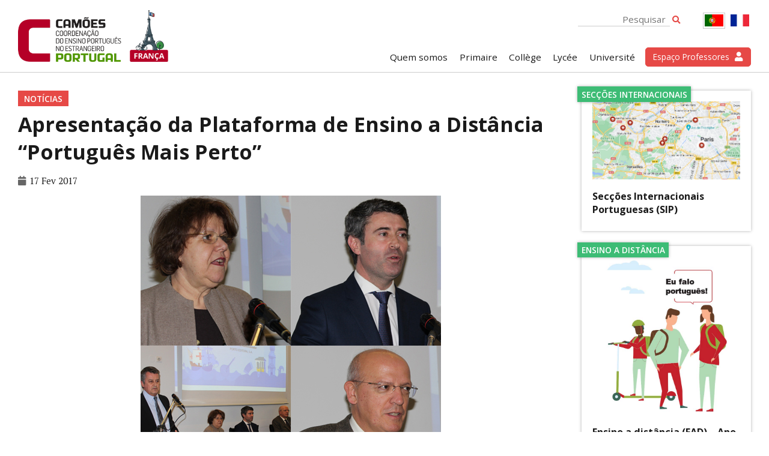

--- FILE ---
content_type: text/html; charset=UTF-8
request_url: https://www.epefrance.org/noticias/apresentacao-da-plataforma-de-ensino-a-distancia-portugues-mais-perto/
body_size: 16094
content:

<!DOCTYPE html>
<html>
<head>
    <meta charset="utf-8" />
    <meta name="viewport" content="width=device-width, initial-scale=1.0">
    <link rel="icon" href="https://www.epefrance.org/wp-content/themes/custom/img/favicon.png">
    <link href="https://fonts.googleapis.com/css2?family=Open+Sans:wght@400;600;700&display=swap" rel="stylesheet"> 
    <link href="https://fonts.googleapis.com/css2?family=PT+Serif:wght@400;700&display=swap" rel="stylesheet"> 
    <link rel="stylesheet" type="text/css" href="https://www.epefrance.org/wp-content/themes/custom/css/font-awesome58/css/all.css" />
    <link rel="stylesheet" type="text/css" href="https://www.epefrance.org/wp-content/themes/custom/style.css?time=1768585297" />
    <script src="https://www.epefrance.org/wp-content/themes/custom/js/jquery3.1.1.js"></script>
    <script src="https://www.epefrance.org/wp-content/themes/custom/js/masonry.js"></script>
    <title>Apresentação da Plataforma de Ensino a Distância “Português Mais Perto” &#8211; CEPE França | Camões, I.P.</title>
<meta name='robots' content='max-image-preview:large' />
<link rel="alternate" title="oEmbed (JSON)" type="application/json+oembed" href="https://www.epefrance.org/wp-json/oembed/1.0/embed?url=https%3A%2F%2Fwww.epefrance.org%2Fnoticias%2Fapresentacao-da-plataforma-de-ensino-a-distancia-portugues-mais-perto%2F" />
<link rel="alternate" title="oEmbed (XML)" type="text/xml+oembed" href="https://www.epefrance.org/wp-json/oembed/1.0/embed?url=https%3A%2F%2Fwww.epefrance.org%2Fnoticias%2Fapresentacao-da-plataforma-de-ensino-a-distancia-portugues-mais-perto%2F&#038;format=xml" />
<style id='wp-img-auto-sizes-contain-inline-css' type='text/css'>
img:is([sizes=auto i],[sizes^="auto," i]){contain-intrinsic-size:3000px 1500px}
/*# sourceURL=wp-img-auto-sizes-contain-inline-css */
</style>
<link rel='stylesheet' id='sbi_styles-css' href='https://www.epefrance.org/wp-content/plugins/instagram-feed/css/sbi-styles.min.css?ver=6.10.0' type='text/css' media='all' />
<style id='wp-block-library-inline-css' type='text/css'>
:root{--wp-block-synced-color:#7a00df;--wp-block-synced-color--rgb:122,0,223;--wp-bound-block-color:var(--wp-block-synced-color);--wp-editor-canvas-background:#ddd;--wp-admin-theme-color:#007cba;--wp-admin-theme-color--rgb:0,124,186;--wp-admin-theme-color-darker-10:#006ba1;--wp-admin-theme-color-darker-10--rgb:0,107,160.5;--wp-admin-theme-color-darker-20:#005a87;--wp-admin-theme-color-darker-20--rgb:0,90,135;--wp-admin-border-width-focus:2px}@media (min-resolution:192dpi){:root{--wp-admin-border-width-focus:1.5px}}.wp-element-button{cursor:pointer}:root .has-very-light-gray-background-color{background-color:#eee}:root .has-very-dark-gray-background-color{background-color:#313131}:root .has-very-light-gray-color{color:#eee}:root .has-very-dark-gray-color{color:#313131}:root .has-vivid-green-cyan-to-vivid-cyan-blue-gradient-background{background:linear-gradient(135deg,#00d084,#0693e3)}:root .has-purple-crush-gradient-background{background:linear-gradient(135deg,#34e2e4,#4721fb 50%,#ab1dfe)}:root .has-hazy-dawn-gradient-background{background:linear-gradient(135deg,#faaca8,#dad0ec)}:root .has-subdued-olive-gradient-background{background:linear-gradient(135deg,#fafae1,#67a671)}:root .has-atomic-cream-gradient-background{background:linear-gradient(135deg,#fdd79a,#004a59)}:root .has-nightshade-gradient-background{background:linear-gradient(135deg,#330968,#31cdcf)}:root .has-midnight-gradient-background{background:linear-gradient(135deg,#020381,#2874fc)}:root{--wp--preset--font-size--normal:16px;--wp--preset--font-size--huge:42px}.has-regular-font-size{font-size:1em}.has-larger-font-size{font-size:2.625em}.has-normal-font-size{font-size:var(--wp--preset--font-size--normal)}.has-huge-font-size{font-size:var(--wp--preset--font-size--huge)}.has-text-align-center{text-align:center}.has-text-align-left{text-align:left}.has-text-align-right{text-align:right}.has-fit-text{white-space:nowrap!important}#end-resizable-editor-section{display:none}.aligncenter{clear:both}.items-justified-left{justify-content:flex-start}.items-justified-center{justify-content:center}.items-justified-right{justify-content:flex-end}.items-justified-space-between{justify-content:space-between}.screen-reader-text{border:0;clip-path:inset(50%);height:1px;margin:-1px;overflow:hidden;padding:0;position:absolute;width:1px;word-wrap:normal!important}.screen-reader-text:focus{background-color:#ddd;clip-path:none;color:#444;display:block;font-size:1em;height:auto;left:5px;line-height:normal;padding:15px 23px 14px;text-decoration:none;top:5px;width:auto;z-index:100000}html :where(.has-border-color){border-style:solid}html :where([style*=border-top-color]){border-top-style:solid}html :where([style*=border-right-color]){border-right-style:solid}html :where([style*=border-bottom-color]){border-bottom-style:solid}html :where([style*=border-left-color]){border-left-style:solid}html :where([style*=border-width]){border-style:solid}html :where([style*=border-top-width]){border-top-style:solid}html :where([style*=border-right-width]){border-right-style:solid}html :where([style*=border-bottom-width]){border-bottom-style:solid}html :where([style*=border-left-width]){border-left-style:solid}html :where(img[class*=wp-image-]){height:auto;max-width:100%}:where(figure){margin:0 0 1em}html :where(.is-position-sticky){--wp-admin--admin-bar--position-offset:var(--wp-admin--admin-bar--height,0px)}@media screen and (max-width:600px){html :where(.is-position-sticky){--wp-admin--admin-bar--position-offset:0px}}

/*# sourceURL=wp-block-library-inline-css */
</style><style id='global-styles-inline-css' type='text/css'>
:root{--wp--preset--aspect-ratio--square: 1;--wp--preset--aspect-ratio--4-3: 4/3;--wp--preset--aspect-ratio--3-4: 3/4;--wp--preset--aspect-ratio--3-2: 3/2;--wp--preset--aspect-ratio--2-3: 2/3;--wp--preset--aspect-ratio--16-9: 16/9;--wp--preset--aspect-ratio--9-16: 9/16;--wp--preset--color--black: #000000;--wp--preset--color--cyan-bluish-gray: #abb8c3;--wp--preset--color--white: #ffffff;--wp--preset--color--pale-pink: #f78da7;--wp--preset--color--vivid-red: #cf2e2e;--wp--preset--color--luminous-vivid-orange: #ff6900;--wp--preset--color--luminous-vivid-amber: #fcb900;--wp--preset--color--light-green-cyan: #7bdcb5;--wp--preset--color--vivid-green-cyan: #00d084;--wp--preset--color--pale-cyan-blue: #8ed1fc;--wp--preset--color--vivid-cyan-blue: #0693e3;--wp--preset--color--vivid-purple: #9b51e0;--wp--preset--gradient--vivid-cyan-blue-to-vivid-purple: linear-gradient(135deg,rgb(6,147,227) 0%,rgb(155,81,224) 100%);--wp--preset--gradient--light-green-cyan-to-vivid-green-cyan: linear-gradient(135deg,rgb(122,220,180) 0%,rgb(0,208,130) 100%);--wp--preset--gradient--luminous-vivid-amber-to-luminous-vivid-orange: linear-gradient(135deg,rgb(252,185,0) 0%,rgb(255,105,0) 100%);--wp--preset--gradient--luminous-vivid-orange-to-vivid-red: linear-gradient(135deg,rgb(255,105,0) 0%,rgb(207,46,46) 100%);--wp--preset--gradient--very-light-gray-to-cyan-bluish-gray: linear-gradient(135deg,rgb(238,238,238) 0%,rgb(169,184,195) 100%);--wp--preset--gradient--cool-to-warm-spectrum: linear-gradient(135deg,rgb(74,234,220) 0%,rgb(151,120,209) 20%,rgb(207,42,186) 40%,rgb(238,44,130) 60%,rgb(251,105,98) 80%,rgb(254,248,76) 100%);--wp--preset--gradient--blush-light-purple: linear-gradient(135deg,rgb(255,206,236) 0%,rgb(152,150,240) 100%);--wp--preset--gradient--blush-bordeaux: linear-gradient(135deg,rgb(254,205,165) 0%,rgb(254,45,45) 50%,rgb(107,0,62) 100%);--wp--preset--gradient--luminous-dusk: linear-gradient(135deg,rgb(255,203,112) 0%,rgb(199,81,192) 50%,rgb(65,88,208) 100%);--wp--preset--gradient--pale-ocean: linear-gradient(135deg,rgb(255,245,203) 0%,rgb(182,227,212) 50%,rgb(51,167,181) 100%);--wp--preset--gradient--electric-grass: linear-gradient(135deg,rgb(202,248,128) 0%,rgb(113,206,126) 100%);--wp--preset--gradient--midnight: linear-gradient(135deg,rgb(2,3,129) 0%,rgb(40,116,252) 100%);--wp--preset--font-size--small: 13px;--wp--preset--font-size--medium: 20px;--wp--preset--font-size--large: 36px;--wp--preset--font-size--x-large: 42px;--wp--preset--spacing--20: 0.44rem;--wp--preset--spacing--30: 0.67rem;--wp--preset--spacing--40: 1rem;--wp--preset--spacing--50: 1.5rem;--wp--preset--spacing--60: 2.25rem;--wp--preset--spacing--70: 3.38rem;--wp--preset--spacing--80: 5.06rem;--wp--preset--shadow--natural: 6px 6px 9px rgba(0, 0, 0, 0.2);--wp--preset--shadow--deep: 12px 12px 50px rgba(0, 0, 0, 0.4);--wp--preset--shadow--sharp: 6px 6px 0px rgba(0, 0, 0, 0.2);--wp--preset--shadow--outlined: 6px 6px 0px -3px rgb(255, 255, 255), 6px 6px rgb(0, 0, 0);--wp--preset--shadow--crisp: 6px 6px 0px rgb(0, 0, 0);}:where(.is-layout-flex){gap: 0.5em;}:where(.is-layout-grid){gap: 0.5em;}body .is-layout-flex{display: flex;}.is-layout-flex{flex-wrap: wrap;align-items: center;}.is-layout-flex > :is(*, div){margin: 0;}body .is-layout-grid{display: grid;}.is-layout-grid > :is(*, div){margin: 0;}:where(.wp-block-columns.is-layout-flex){gap: 2em;}:where(.wp-block-columns.is-layout-grid){gap: 2em;}:where(.wp-block-post-template.is-layout-flex){gap: 1.25em;}:where(.wp-block-post-template.is-layout-grid){gap: 1.25em;}.has-black-color{color: var(--wp--preset--color--black) !important;}.has-cyan-bluish-gray-color{color: var(--wp--preset--color--cyan-bluish-gray) !important;}.has-white-color{color: var(--wp--preset--color--white) !important;}.has-pale-pink-color{color: var(--wp--preset--color--pale-pink) !important;}.has-vivid-red-color{color: var(--wp--preset--color--vivid-red) !important;}.has-luminous-vivid-orange-color{color: var(--wp--preset--color--luminous-vivid-orange) !important;}.has-luminous-vivid-amber-color{color: var(--wp--preset--color--luminous-vivid-amber) !important;}.has-light-green-cyan-color{color: var(--wp--preset--color--light-green-cyan) !important;}.has-vivid-green-cyan-color{color: var(--wp--preset--color--vivid-green-cyan) !important;}.has-pale-cyan-blue-color{color: var(--wp--preset--color--pale-cyan-blue) !important;}.has-vivid-cyan-blue-color{color: var(--wp--preset--color--vivid-cyan-blue) !important;}.has-vivid-purple-color{color: var(--wp--preset--color--vivid-purple) !important;}.has-black-background-color{background-color: var(--wp--preset--color--black) !important;}.has-cyan-bluish-gray-background-color{background-color: var(--wp--preset--color--cyan-bluish-gray) !important;}.has-white-background-color{background-color: var(--wp--preset--color--white) !important;}.has-pale-pink-background-color{background-color: var(--wp--preset--color--pale-pink) !important;}.has-vivid-red-background-color{background-color: var(--wp--preset--color--vivid-red) !important;}.has-luminous-vivid-orange-background-color{background-color: var(--wp--preset--color--luminous-vivid-orange) !important;}.has-luminous-vivid-amber-background-color{background-color: var(--wp--preset--color--luminous-vivid-amber) !important;}.has-light-green-cyan-background-color{background-color: var(--wp--preset--color--light-green-cyan) !important;}.has-vivid-green-cyan-background-color{background-color: var(--wp--preset--color--vivid-green-cyan) !important;}.has-pale-cyan-blue-background-color{background-color: var(--wp--preset--color--pale-cyan-blue) !important;}.has-vivid-cyan-blue-background-color{background-color: var(--wp--preset--color--vivid-cyan-blue) !important;}.has-vivid-purple-background-color{background-color: var(--wp--preset--color--vivid-purple) !important;}.has-black-border-color{border-color: var(--wp--preset--color--black) !important;}.has-cyan-bluish-gray-border-color{border-color: var(--wp--preset--color--cyan-bluish-gray) !important;}.has-white-border-color{border-color: var(--wp--preset--color--white) !important;}.has-pale-pink-border-color{border-color: var(--wp--preset--color--pale-pink) !important;}.has-vivid-red-border-color{border-color: var(--wp--preset--color--vivid-red) !important;}.has-luminous-vivid-orange-border-color{border-color: var(--wp--preset--color--luminous-vivid-orange) !important;}.has-luminous-vivid-amber-border-color{border-color: var(--wp--preset--color--luminous-vivid-amber) !important;}.has-light-green-cyan-border-color{border-color: var(--wp--preset--color--light-green-cyan) !important;}.has-vivid-green-cyan-border-color{border-color: var(--wp--preset--color--vivid-green-cyan) !important;}.has-pale-cyan-blue-border-color{border-color: var(--wp--preset--color--pale-cyan-blue) !important;}.has-vivid-cyan-blue-border-color{border-color: var(--wp--preset--color--vivid-cyan-blue) !important;}.has-vivid-purple-border-color{border-color: var(--wp--preset--color--vivid-purple) !important;}.has-vivid-cyan-blue-to-vivid-purple-gradient-background{background: var(--wp--preset--gradient--vivid-cyan-blue-to-vivid-purple) !important;}.has-light-green-cyan-to-vivid-green-cyan-gradient-background{background: var(--wp--preset--gradient--light-green-cyan-to-vivid-green-cyan) !important;}.has-luminous-vivid-amber-to-luminous-vivid-orange-gradient-background{background: var(--wp--preset--gradient--luminous-vivid-amber-to-luminous-vivid-orange) !important;}.has-luminous-vivid-orange-to-vivid-red-gradient-background{background: var(--wp--preset--gradient--luminous-vivid-orange-to-vivid-red) !important;}.has-very-light-gray-to-cyan-bluish-gray-gradient-background{background: var(--wp--preset--gradient--very-light-gray-to-cyan-bluish-gray) !important;}.has-cool-to-warm-spectrum-gradient-background{background: var(--wp--preset--gradient--cool-to-warm-spectrum) !important;}.has-blush-light-purple-gradient-background{background: var(--wp--preset--gradient--blush-light-purple) !important;}.has-blush-bordeaux-gradient-background{background: var(--wp--preset--gradient--blush-bordeaux) !important;}.has-luminous-dusk-gradient-background{background: var(--wp--preset--gradient--luminous-dusk) !important;}.has-pale-ocean-gradient-background{background: var(--wp--preset--gradient--pale-ocean) !important;}.has-electric-grass-gradient-background{background: var(--wp--preset--gradient--electric-grass) !important;}.has-midnight-gradient-background{background: var(--wp--preset--gradient--midnight) !important;}.has-small-font-size{font-size: var(--wp--preset--font-size--small) !important;}.has-medium-font-size{font-size: var(--wp--preset--font-size--medium) !important;}.has-large-font-size{font-size: var(--wp--preset--font-size--large) !important;}.has-x-large-font-size{font-size: var(--wp--preset--font-size--x-large) !important;}
/*# sourceURL=global-styles-inline-css */
</style>

<style id='classic-theme-styles-inline-css' type='text/css'>
/*! This file is auto-generated */
.wp-block-button__link{color:#fff;background-color:#32373c;border-radius:9999px;box-shadow:none;text-decoration:none;padding:calc(.667em + 2px) calc(1.333em + 2px);font-size:1.125em}.wp-block-file__button{background:#32373c;color:#fff;text-decoration:none}
/*# sourceURL=/wp-includes/css/classic-themes.min.css */
</style>
<link rel='stylesheet' id='wpm-main-css' href='//www.epefrance.org/wp-content/plugins/wp-multilang/assets/styles/main.min.css?ver=2.4.24' type='text/css' media='all' />
<script type="text/javascript" src="https://www.epefrance.org/wp-includes/js/jquery/jquery.min.js?ver=3.7.1" id="jquery-core-js"></script>
<script type="text/javascript" src="https://www.epefrance.org/wp-includes/js/jquery/jquery-migrate.min.js?ver=3.4.1" id="jquery-migrate-js"></script>
<link rel="https://api.w.org/" href="https://www.epefrance.org/wp-json/" /><link rel="alternate" title="JSON" type="application/json" href="https://www.epefrance.org/wp-json/wp/v2/posts/1503" /><link rel="EditURI" type="application/rsd+xml" title="RSD" href="https://www.epefrance.org/xmlrpc.php?rsd" />
<meta name="generator" content="WordPress 6.9" />
<link rel="canonical" href="https://www.epefrance.org/noticias/apresentacao-da-plataforma-de-ensino-a-distancia-portugues-mais-perto/" />
<link rel='shortlink' href='https://www.epefrance.org/?p=1503' />
<link rel="alternate" hreflang="x-default" href="https://www.epefrance.org/noticias/apresentacao-da-plataforma-de-ensino-a-distancia-portugues-mais-perto/"/>
<link rel="alternate" hreflang="pt-pt" href="https://www.epefrance.org/noticias/apresentacao-da-plataforma-de-ensino-a-distancia-portugues-mais-perto/"/>
<link rel="alternate" hreflang="fr-fr" href="https://www.epefrance.org/fr/noticias/apresentacao-da-plataforma-de-ensino-a-distancia-portugues-mais-perto/"/>
</head>

<body>

    <header class="main-header">
        
            <div class="row">
                <div class="col">
                    <h2 class="main-logo">
                        <a href="https://www.epefrance.org">
                            <img src="https://www.epefrance.org/wp-content/themes/custom/img/logo_3.png" alt="Coordenação do ensino do português em França">
                        </a>
                    </h2>
                </div>
                <div class="col">
            
                    <div class="social-links">

                        <div class="header-search">
                            <form action="">
                                <input type="text" name="s" placeholder="Pesquisar">
                                <button><i class="fas fa-search"></i></button>
                            </form>
                        </div>

                                                

                        <span class="lang">
                        
                            <a href="https://www.epefrance.org" class="active-lang">
                                <img src="https://www.epefrance.org/wp-content/themes/custom/img/flag_pt.jpg">
                            </a>
                            <a href="https://www.epefrance.org/fr/" >
                                <img src="https://www.epefrance.org/wp-content/themes/custom/img/flag_fr.jpg">
                            </a>

                        </span>
                        
                        <div id="mobile-menu">
                            <i class="fas fa-bars"></i>
                        </div>
                           
                    </div>

                    <nav class="main-menu">
                        <div class="menu-main-menu-container"><ul id="menu-main-menu" class="menu"><li id="menu-item-6215" class="menu-item menu-item-type-post_type menu-item-object-page menu-item-6215"><a href="https://www.epefrance.org/quem-somos/">Quem somos</a></li>
<li id="menu-item-6354" class="menu-item menu-item-type-post_type menu-item-object-page menu-item-6354"><a href="https://www.epefrance.org/primaire/">Primaire</a></li>
<li id="menu-item-6355" class="menu-item menu-item-type-post_type menu-item-object-page menu-item-6355"><a href="https://www.epefrance.org/college/">Collège</a></li>
<li id="menu-item-6356" class="menu-item menu-item-type-post_type menu-item-object-page menu-item-6356"><a href="https://www.epefrance.org/lycee/">Lycée</a></li>
<li id="menu-item-6357" class="menu-item menu-item-type-post_type menu-item-object-page menu-item-6357"><a href="https://www.epefrance.org/universite/">Université</a></li>
</ul></div>                        <a href="https://www.epefrance.org/espaco-pedagogico" class="teachers-link">
                            <span>Espaço Professores</span> <i class="fas fa-user"></i> 
                        </a>
                    </nav>
       
                    
                </div>
            </div>


    </header>

            
     
        
   
<div class="container">

	<div class="row">
		<div class="col col9 s-col12">
			<article class="main-article">
				<header>
					<div class="article-tag">
						Notícias					</div>
					<h1>
						Apresentação da Plataforma de Ensino a Distância “Português Mais Perto”					</h1>
    				<div class="main-date">
    					<i class="fas fa-calendar"></i> 17 Fev 2017    				</div>
				</header>

								<figure class="main-figure">
					<img src="https://www.epefrance.org/wp-content/uploads/2017/02/15955_l1.jpg">
				</figure>
				
										
				<div class="main-content">
					<p>Teve lugar no dia 7 de fevereiro, terça-feira, às 17h00, no Auditório do Camões – Instituto da Cooperação e da Língua, I.P., na Rua Rodrigues Sampaio, 113, em Lisboa, a apresentação da Plataforma de ensino a distância “Português Mais Perto”.</p>
<p>A sessão foi presidida pelo Ministro dos Negócios Estrangeiros, Augusto Santos Silva, e contou com a presença do Secretário de Estado das Comunidades Portuguesas, José Luís Carneiro e da Secretária de Estado dos Negócios Estrangeiros e da Cooperação, Teresa Ribeiro.</p>
<p>Na sessão, o Ministro dos Negócios Estrangeiros, Augusto Santos Silva, deixou um desafio: que seja criada uma versão de conteúdos digitais a pensar no “número crescente de pessoas para quem o português não é nem língua materna nem de herança, mas que estão interessadas em aprender português”.</p>
<p>Um desafio que o administrador da Porto Editora, Vasco Teixeira, admitiu que pode estar no horizonte da empresa, no próximo ano.</p>
<p>Augusto Santos Silva destacou a “enorme vantagem” da “indústria 4.0”, que permite “aproveitar ao máximo os novos processos e novos instrumentos do movimento de digitalização”, ao mesmo tempo que permite “minimizar os custos”.</p>
<p>Entre 2011 e 2015, 500 mil portugueses saíram do país e, desses, 285 mil regressaram a Portugal num período inferior a um ano, adiantou o Secretário de Estado das Comunidades, José Luís Carneiro.</p>
<p>A presidente do Camões, I.P., Ana Paula Laborinho, destacou que a ferramenta “pretende potenciar o ensino do português e não substituir-se à rede” de ensino de português no estrangeiro, que tem 312 docentes, com 11 coordenações de ensino, além de prestar apoio a quase 600 professores, principalmente nos EUA, Canadá e Austrália.</p>
<p>A <a href="http://www.portuguesmaisperto.pt/PT/" target="_blank">Plataforma <em>Português mais perto</em> </a>constitui uma nova ferramenta disponível para o ensino e aprendizagem do português, reunindo dezenas de aulas interativas para a aprendizagem da língua. Está concebida como um apoio às famílias, na sua esfera educativa, proporcionando uma experiência de estudo orientada para a aprendizagem individual e autónoma do aluno, complementada, numa segunda modalidade, com a possibilidade de dispor de apoio de um tutor.</p>
<p>Destina-se, sobretudo, a auxiliar as crianças e jovens que iniciaram o percurso educativo em Portugal e, agora, em virtude da emigração temporária dos seus pais, se encontram a residir no estrangeiro, tendo no seu horizonte voltar ao sistema escolar português; mas também para as crianças e jovens de origem portuguesa escolarizados no estrangeiro, para os quais foi criada a oferta de Português Língua de Herança. Resulta da colaboração entre uma editora nacional, a Porto Editora, e o Camões, I.P.</p>
<p>É mais um instrumento, flexível e adaptado aos contextos familiares e pessoais daqueles que reconhecem a importância de aprender português por razões de identidade, para garantir a finalidade essencial de garantir que a língua portuguesa e, portanto, a identidade nacional permaneçam vivas entre todos os portugueses, onde quer que estejam.</p>
				</div>	
				
				<div class="social-share">
					Partilhar: 
					<i class="fab fa-twitter"></i>
					<i class="fab fa-facebook"></i>
					<i class="fab fa-whatsapp"></i>
				</div>

			</article>
		</div>
		<div class="col col3 s-col12">
			
			<div class="home-sidebar article-sidebar">
        
                                                
                                <article class="home-side-alert">
                    
    
                    <h4 class="side-alert-subtitle">Secções Internacionais</h4>
    
                                        <figure>
                        <a href="https://www.epefrance.org/seccoes-internacionais-portuguesas/">
                            <img src="https://www.epefrance.org/wp-content/uploads/2023/07/sip.png">
                        </a>
                    </figure>
                                        
                    <header>
                        <h2>
                            <a href="https://www.epefrance.org/seccoes-internacionais-portuguesas/">
                                Secções Internacionais Portuguesas (SIP)                            </a>    
                        </h2>
                        <p>
                        As Secções Internacionais Portuguesas (SIP) existem no seio de alguns estabelecimentos de ensino franceses e resultam de acordos de cooperação educativa, assinados  entre Portugal e a França....                        </p>
                        <a href="https://www.epefrance.org/seccoes-internacionais-portuguesas/" class="read-more">
                            Ler mais
                        </a>
                    </header>
                </article>
                                                
                                <article class="home-side-alert">
                    
    
                    <h4 class="side-alert-subtitle">Ensino a distância</h4>
    
                                        <figure>
                        <a href="https://www.epefrance.org/ensino-a-distancia/">
                            <img src="https://www.epefrance.org/wp-content/uploads/2023/07/Eu-falo-portugues2.jpg">
                        </a>
                    </figure>
                                        
                    <header>
                        <h2>
                            <a href="https://www.epefrance.org/ensino-a-distancia/">
                                Ensino a distância (EAD) &#8211; Ano letivo 2025/2026                            </a>    
                        </h2>
                        <p>
                        &nbsp; Com cerca de 260 milhões de falantes, a língua portuguesa é a 5ª língua mais falada no mundo. Aprender português aumenta as oportunidades e alarga os horizontes. A Coordenação do...                        </p>
                        <a href="https://www.epefrance.org/ensino-a-distancia/" class="read-more">
                            Ler mais
                        </a>
                    </header>
                </article>
                                                
                                <article class="home-side-alert">
                    
    
                    <h4 class="side-alert-subtitle">Equivalências</h4>
    
                                        <figure>
                        <a href="https://www.epefrance.org/menu/equivalencia-de-estudos/">
                            <img src="https://www.epefrance.org/wp-content/uploads/2023/07/estudante.jpg">
                        </a>
                    </figure>
                                        
                    <header>
                        <h2>
                            <a href="https://www.epefrance.org/menu/equivalencia-de-estudos/">
                                Equivalências de estudos em Portugal e em França                            </a>    
                        </h2>
                        <p>
                        &nbsp; Portugal Equivalência/ continuação de estudos em Portugal Services d’Apostille em França &#8211; Chambres Interdépartemantales des Notaires Lista de tradutores ajuramentados em França...                        </p>
                        <a href="https://www.epefrance.org/menu/equivalencia-de-estudos/" class="read-more">
                            Ler mais
                        </a>
                    </header>
                </article>
                                                
                                <article class="home-side-alert">
                    
    
                    <h4 class="side-alert-subtitle">FAQ</h4>
    
                                        <figure>
                        <a href="https://www.epefrance.org/perguntas-frequentes/">
                            <img src="https://www.epefrance.org/wp-content/uploads/2023/09/FAQ.jpg">
                        </a>
                    </figure>
                                        
                    <header>
                        <h2>
                            <a href="https://www.epefrance.org/perguntas-frequentes/">
                                Perguntas Frequentes                            </a>    
                        </h2>
                        <p>
                        1º Ciclo Como fazer para ter aulas de português na primária?  &#8211; Nas escolas primárias, em fevereiro/março, os diretores entregam um formulário do Ministère de l’Éducation Nationale...                        </p>
                        <a href="https://www.epefrance.org/perguntas-frequentes/" class="read-more">
                            Ler mais
                        </a>
                    </header>
                </article>
                   
    
                <section class="home-insta-module">
                    <h3><i class="fab fa-instagram"></i> Instagram</h3>
                    
                    <div class="home-instr-feed">
                        
<div class="sidebar ">

    <div class="row">
        
<div id="sb_instagram"  class="sbi sbi_mob_col_1 sbi_tab_col_2 sbi_col_3 sbi_width_resp" style="padding-bottom: 10px;"	 data-feedid="*1"  data-res="auto" data-cols="3" data-colsmobile="1" data-colstablet="2" data-num="10" data-nummobile="10" data-item-padding="5"	 data-shortcode-atts="[]"  data-postid="3956" data-locatornonce="58c1a734b1" data-imageaspectratio="1:1" data-sbi-flags="favorLocal">
	
	<div id="sbi_images"  style="gap: 10px;">
		<div class="sbi_item sbi_type_image sbi_new sbi_transition"
	id="sbi_18035279465535463" data-date="1767799097">
	<div class="sbi_photo_wrap">
		<a class="sbi_photo" href="https://www.instagram.com/p/DTNtbjsjD-G/" target="_blank" rel="noopener nofollow"
			data-full-res="https://scontent-lhr8-2.cdninstagram.com/v/t51.82787-15/610952198_18038566340724558_3001681589632125110_n.jpg?stp=dst-jpg_e35_tt6&#038;_nc_cat=106&#038;ccb=7-5&#038;_nc_sid=18de74&#038;efg=eyJlZmdfdGFnIjoiRkVFRC5iZXN0X2ltYWdlX3VybGdlbi5DMyJ9&#038;_nc_ohc=i12r3dc6duoQ7kNvwF9hT3b&#038;_nc_oc=Adm8DY7e5TOAUo13AQGqVZ7rn0CkjyUHB7eWoedx3lRoL9-eohTiJ8LKU-kiZ0dHFrg&#038;_nc_zt=23&#038;_nc_ht=scontent-lhr8-2.cdninstagram.com&#038;edm=ANo9K5cEAAAA&#038;_nc_gid=wXbUCVSeLdhJMQZfFH5SFg&#038;oh=00_AfpByTTjKT_wMY0ouExC6WuldCIfg4C7LYsnK40wYw9t5w&#038;oe=69704F4F"
			data-img-src-set="{&quot;d&quot;:&quot;https:\/\/scontent-lhr8-2.cdninstagram.com\/v\/t51.82787-15\/610952198_18038566340724558_3001681589632125110_n.jpg?stp=dst-jpg_e35_tt6&amp;_nc_cat=106&amp;ccb=7-5&amp;_nc_sid=18de74&amp;efg=eyJlZmdfdGFnIjoiRkVFRC5iZXN0X2ltYWdlX3VybGdlbi5DMyJ9&amp;_nc_ohc=i12r3dc6duoQ7kNvwF9hT3b&amp;_nc_oc=Adm8DY7e5TOAUo13AQGqVZ7rn0CkjyUHB7eWoedx3lRoL9-eohTiJ8LKU-kiZ0dHFrg&amp;_nc_zt=23&amp;_nc_ht=scontent-lhr8-2.cdninstagram.com&amp;edm=ANo9K5cEAAAA&amp;_nc_gid=wXbUCVSeLdhJMQZfFH5SFg&amp;oh=00_AfpByTTjKT_wMY0ouExC6WuldCIfg4C7LYsnK40wYw9t5w&amp;oe=69704F4F&quot;,&quot;150&quot;:&quot;https:\/\/scontent-lhr8-2.cdninstagram.com\/v\/t51.82787-15\/610952198_18038566340724558_3001681589632125110_n.jpg?stp=dst-jpg_e35_tt6&amp;_nc_cat=106&amp;ccb=7-5&amp;_nc_sid=18de74&amp;efg=eyJlZmdfdGFnIjoiRkVFRC5iZXN0X2ltYWdlX3VybGdlbi5DMyJ9&amp;_nc_ohc=i12r3dc6duoQ7kNvwF9hT3b&amp;_nc_oc=Adm8DY7e5TOAUo13AQGqVZ7rn0CkjyUHB7eWoedx3lRoL9-eohTiJ8LKU-kiZ0dHFrg&amp;_nc_zt=23&amp;_nc_ht=scontent-lhr8-2.cdninstagram.com&amp;edm=ANo9K5cEAAAA&amp;_nc_gid=wXbUCVSeLdhJMQZfFH5SFg&amp;oh=00_AfpByTTjKT_wMY0ouExC6WuldCIfg4C7LYsnK40wYw9t5w&amp;oe=69704F4F&quot;,&quot;320&quot;:&quot;https:\/\/scontent-lhr8-2.cdninstagram.com\/v\/t51.82787-15\/610952198_18038566340724558_3001681589632125110_n.jpg?stp=dst-jpg_e35_tt6&amp;_nc_cat=106&amp;ccb=7-5&amp;_nc_sid=18de74&amp;efg=eyJlZmdfdGFnIjoiRkVFRC5iZXN0X2ltYWdlX3VybGdlbi5DMyJ9&amp;_nc_ohc=i12r3dc6duoQ7kNvwF9hT3b&amp;_nc_oc=Adm8DY7e5TOAUo13AQGqVZ7rn0CkjyUHB7eWoedx3lRoL9-eohTiJ8LKU-kiZ0dHFrg&amp;_nc_zt=23&amp;_nc_ht=scontent-lhr8-2.cdninstagram.com&amp;edm=ANo9K5cEAAAA&amp;_nc_gid=wXbUCVSeLdhJMQZfFH5SFg&amp;oh=00_AfpByTTjKT_wMY0ouExC6WuldCIfg4C7LYsnK40wYw9t5w&amp;oe=69704F4F&quot;,&quot;640&quot;:&quot;https:\/\/scontent-lhr8-2.cdninstagram.com\/v\/t51.82787-15\/610952198_18038566340724558_3001681589632125110_n.jpg?stp=dst-jpg_e35_tt6&amp;_nc_cat=106&amp;ccb=7-5&amp;_nc_sid=18de74&amp;efg=eyJlZmdfdGFnIjoiRkVFRC5iZXN0X2ltYWdlX3VybGdlbi5DMyJ9&amp;_nc_ohc=i12r3dc6duoQ7kNvwF9hT3b&amp;_nc_oc=Adm8DY7e5TOAUo13AQGqVZ7rn0CkjyUHB7eWoedx3lRoL9-eohTiJ8LKU-kiZ0dHFrg&amp;_nc_zt=23&amp;_nc_ht=scontent-lhr8-2.cdninstagram.com&amp;edm=ANo9K5cEAAAA&amp;_nc_gid=wXbUCVSeLdhJMQZfFH5SFg&amp;oh=00_AfpByTTjKT_wMY0ouExC6WuldCIfg4C7LYsnK40wYw9t5w&amp;oe=69704F4F&quot;}">
			<span class="sbi-screenreader">Secção Internacional Portuguesa
 Lycée Masséna – N</span>
									<img decoding="async" src="https://www.epefrance.org/wp-content/plugins/instagram-feed/img/placeholder.png" alt="Secção Internacional Portuguesa
 Lycée Masséna – Nice

Gostaria de saber mais sobre a Secção Internacional Portuguesa?
Tem dúvidas sobre o processo de inscrição?

Participe na Jornada Portas Abertas do liceu Masséna! 
 Sábado 17 de janeiro, das 9h00 às 12h30

Venha conhecer a equipa educativa, visitar o liceu e conversar com alunos da Secção.

@cgpormrs" aria-hidden="true">
		</a>
	</div>
</div><div class="sbi_item sbi_type_image sbi_new sbi_transition"
	id="sbi_18117522739506064" data-date="1767788415">
	<div class="sbi_photo_wrap">
		<a class="sbi_photo" href="https://www.instagram.com/p/DTNZDlkjJlX/" target="_blank" rel="noopener nofollow"
			data-full-res="https://scontent-lhr8-1.cdninstagram.com/v/t51.82787-15/590534016_18038550479724558_8288687923121085729_n.jpg?stp=dst-jpg_e35_tt6&#038;_nc_cat=108&#038;ccb=7-5&#038;_nc_sid=18de74&#038;efg=eyJlZmdfdGFnIjoiRkVFRC5iZXN0X2ltYWdlX3VybGdlbi5DMyJ9&#038;_nc_ohc=2ORNr0FafhoQ7kNvwHu-zn3&#038;_nc_oc=AdkbZ02ttIAHYiCIX6ywdHfoN5OZUOoc83w83qtWcaeq-YZ9MMSbJbuNUIcC5M54tpg&#038;_nc_zt=23&#038;_nc_ht=scontent-lhr8-1.cdninstagram.com&#038;edm=ANo9K5cEAAAA&#038;_nc_gid=wXbUCVSeLdhJMQZfFH5SFg&#038;oh=00_AfqnKpo1KpCLutHfps370dA55thdpdO1XcU52ekHtnYT9A&#038;oe=69704DFA"
			data-img-src-set="{&quot;d&quot;:&quot;https:\/\/scontent-lhr8-1.cdninstagram.com\/v\/t51.82787-15\/590534016_18038550479724558_8288687923121085729_n.jpg?stp=dst-jpg_e35_tt6&amp;_nc_cat=108&amp;ccb=7-5&amp;_nc_sid=18de74&amp;efg=eyJlZmdfdGFnIjoiRkVFRC5iZXN0X2ltYWdlX3VybGdlbi5DMyJ9&amp;_nc_ohc=2ORNr0FafhoQ7kNvwHu-zn3&amp;_nc_oc=AdkbZ02ttIAHYiCIX6ywdHfoN5OZUOoc83w83qtWcaeq-YZ9MMSbJbuNUIcC5M54tpg&amp;_nc_zt=23&amp;_nc_ht=scontent-lhr8-1.cdninstagram.com&amp;edm=ANo9K5cEAAAA&amp;_nc_gid=wXbUCVSeLdhJMQZfFH5SFg&amp;oh=00_AfqnKpo1KpCLutHfps370dA55thdpdO1XcU52ekHtnYT9A&amp;oe=69704DFA&quot;,&quot;150&quot;:&quot;https:\/\/scontent-lhr8-1.cdninstagram.com\/v\/t51.82787-15\/590534016_18038550479724558_8288687923121085729_n.jpg?stp=dst-jpg_e35_tt6&amp;_nc_cat=108&amp;ccb=7-5&amp;_nc_sid=18de74&amp;efg=eyJlZmdfdGFnIjoiRkVFRC5iZXN0X2ltYWdlX3VybGdlbi5DMyJ9&amp;_nc_ohc=2ORNr0FafhoQ7kNvwHu-zn3&amp;_nc_oc=AdkbZ02ttIAHYiCIX6ywdHfoN5OZUOoc83w83qtWcaeq-YZ9MMSbJbuNUIcC5M54tpg&amp;_nc_zt=23&amp;_nc_ht=scontent-lhr8-1.cdninstagram.com&amp;edm=ANo9K5cEAAAA&amp;_nc_gid=wXbUCVSeLdhJMQZfFH5SFg&amp;oh=00_AfqnKpo1KpCLutHfps370dA55thdpdO1XcU52ekHtnYT9A&amp;oe=69704DFA&quot;,&quot;320&quot;:&quot;https:\/\/scontent-lhr8-1.cdninstagram.com\/v\/t51.82787-15\/590534016_18038550479724558_8288687923121085729_n.jpg?stp=dst-jpg_e35_tt6&amp;_nc_cat=108&amp;ccb=7-5&amp;_nc_sid=18de74&amp;efg=eyJlZmdfdGFnIjoiRkVFRC5iZXN0X2ltYWdlX3VybGdlbi5DMyJ9&amp;_nc_ohc=2ORNr0FafhoQ7kNvwHu-zn3&amp;_nc_oc=AdkbZ02ttIAHYiCIX6ywdHfoN5OZUOoc83w83qtWcaeq-YZ9MMSbJbuNUIcC5M54tpg&amp;_nc_zt=23&amp;_nc_ht=scontent-lhr8-1.cdninstagram.com&amp;edm=ANo9K5cEAAAA&amp;_nc_gid=wXbUCVSeLdhJMQZfFH5SFg&amp;oh=00_AfqnKpo1KpCLutHfps370dA55thdpdO1XcU52ekHtnYT9A&amp;oe=69704DFA&quot;,&quot;640&quot;:&quot;https:\/\/scontent-lhr8-1.cdninstagram.com\/v\/t51.82787-15\/590534016_18038550479724558_8288687923121085729_n.jpg?stp=dst-jpg_e35_tt6&amp;_nc_cat=108&amp;ccb=7-5&amp;_nc_sid=18de74&amp;efg=eyJlZmdfdGFnIjoiRkVFRC5iZXN0X2ltYWdlX3VybGdlbi5DMyJ9&amp;_nc_ohc=2ORNr0FafhoQ7kNvwHu-zn3&amp;_nc_oc=AdkbZ02ttIAHYiCIX6ywdHfoN5OZUOoc83w83qtWcaeq-YZ9MMSbJbuNUIcC5M54tpg&amp;_nc_zt=23&amp;_nc_ht=scontent-lhr8-1.cdninstagram.com&amp;edm=ANo9K5cEAAAA&amp;_nc_gid=wXbUCVSeLdhJMQZfFH5SFg&amp;oh=00_AfqnKpo1KpCLutHfps370dA55thdpdO1XcU52ekHtnYT9A&amp;oe=69704DFA&quot;}">
			<span class="sbi-screenreader">Secção Internacional Portuguesa — Collège/Lycée Mo</span>
									<img decoding="async" src="https://www.epefrance.org/wp-content/plugins/instagram-feed/img/placeholder.png" alt="Secção Internacional Portuguesa — Collège/Lycée Montaigne

A Jornada de Portas Abertas das secções internacionais do collège/lycée Montaigne, Paris, por vídeo conferência, terá lugar no sábado, dia 10 de janeiro de 2026, das 10h00 às 12h00.

Aproveite esta oportunidade para esclarecer dúvidas e conhecer a equipa pedagógica deste estabelecimento de ensino.

Para participar, consulte o link disponível no site Lycée Collège Montaigne:
https://pia.ac-paris.fr/serail/jcms/s2_3877135/fr/journee-portes-ouvertes-des-sections-internationales-et-binationales-college/lycee-en-visio

@consuladoportugal.paris" aria-hidden="true">
		</a>
	</div>
</div><div class="sbi_item sbi_type_image sbi_new sbi_transition"
	id="sbi_18541925371055708" data-date="1767709976">
	<div class="sbi_photo_wrap">
		<a class="sbi_photo" href="https://www.instagram.com/p/DTLDceRjNN6/" target="_blank" rel="noopener nofollow"
			data-full-res="https://scontent-lhr8-2.cdninstagram.com/v/t51.82787-15/611617124_18038464775724558_3425015616565250954_n.jpg?stp=dst-jpg_e35_tt6&#038;_nc_cat=101&#038;ccb=7-5&#038;_nc_sid=18de74&#038;efg=eyJlZmdfdGFnIjoiRkVFRC5iZXN0X2ltYWdlX3VybGdlbi5DMyJ9&#038;_nc_ohc=Fu5gU5jIB-wQ7kNvwHbSyH5&#038;_nc_oc=AdnngGKPmIzboZ_Nxbq2Rvu1AOBeTuaixjiCzrHCEHNpFNTUK-mBn0NK3NEno0yycrc&#038;_nc_zt=23&#038;_nc_ht=scontent-lhr8-2.cdninstagram.com&#038;edm=ANo9K5cEAAAA&#038;_nc_gid=wXbUCVSeLdhJMQZfFH5SFg&#038;oh=00_AfoaPx5GtAuluQkxQJ2txfI0nUU-MyrvaJ50iZvpfp3Yjw&#038;oe=697040FA"
			data-img-src-set="{&quot;d&quot;:&quot;https:\/\/scontent-lhr8-2.cdninstagram.com\/v\/t51.82787-15\/611617124_18038464775724558_3425015616565250954_n.jpg?stp=dst-jpg_e35_tt6&amp;_nc_cat=101&amp;ccb=7-5&amp;_nc_sid=18de74&amp;efg=eyJlZmdfdGFnIjoiRkVFRC5iZXN0X2ltYWdlX3VybGdlbi5DMyJ9&amp;_nc_ohc=Fu5gU5jIB-wQ7kNvwHbSyH5&amp;_nc_oc=AdnngGKPmIzboZ_Nxbq2Rvu1AOBeTuaixjiCzrHCEHNpFNTUK-mBn0NK3NEno0yycrc&amp;_nc_zt=23&amp;_nc_ht=scontent-lhr8-2.cdninstagram.com&amp;edm=ANo9K5cEAAAA&amp;_nc_gid=wXbUCVSeLdhJMQZfFH5SFg&amp;oh=00_AfoaPx5GtAuluQkxQJ2txfI0nUU-MyrvaJ50iZvpfp3Yjw&amp;oe=697040FA&quot;,&quot;150&quot;:&quot;https:\/\/scontent-lhr8-2.cdninstagram.com\/v\/t51.82787-15\/611617124_18038464775724558_3425015616565250954_n.jpg?stp=dst-jpg_e35_tt6&amp;_nc_cat=101&amp;ccb=7-5&amp;_nc_sid=18de74&amp;efg=eyJlZmdfdGFnIjoiRkVFRC5iZXN0X2ltYWdlX3VybGdlbi5DMyJ9&amp;_nc_ohc=Fu5gU5jIB-wQ7kNvwHbSyH5&amp;_nc_oc=AdnngGKPmIzboZ_Nxbq2Rvu1AOBeTuaixjiCzrHCEHNpFNTUK-mBn0NK3NEno0yycrc&amp;_nc_zt=23&amp;_nc_ht=scontent-lhr8-2.cdninstagram.com&amp;edm=ANo9K5cEAAAA&amp;_nc_gid=wXbUCVSeLdhJMQZfFH5SFg&amp;oh=00_AfoaPx5GtAuluQkxQJ2txfI0nUU-MyrvaJ50iZvpfp3Yjw&amp;oe=697040FA&quot;,&quot;320&quot;:&quot;https:\/\/scontent-lhr8-2.cdninstagram.com\/v\/t51.82787-15\/611617124_18038464775724558_3425015616565250954_n.jpg?stp=dst-jpg_e35_tt6&amp;_nc_cat=101&amp;ccb=7-5&amp;_nc_sid=18de74&amp;efg=eyJlZmdfdGFnIjoiRkVFRC5iZXN0X2ltYWdlX3VybGdlbi5DMyJ9&amp;_nc_ohc=Fu5gU5jIB-wQ7kNvwHbSyH5&amp;_nc_oc=AdnngGKPmIzboZ_Nxbq2Rvu1AOBeTuaixjiCzrHCEHNpFNTUK-mBn0NK3NEno0yycrc&amp;_nc_zt=23&amp;_nc_ht=scontent-lhr8-2.cdninstagram.com&amp;edm=ANo9K5cEAAAA&amp;_nc_gid=wXbUCVSeLdhJMQZfFH5SFg&amp;oh=00_AfoaPx5GtAuluQkxQJ2txfI0nUU-MyrvaJ50iZvpfp3Yjw&amp;oe=697040FA&quot;,&quot;640&quot;:&quot;https:\/\/scontent-lhr8-2.cdninstagram.com\/v\/t51.82787-15\/611617124_18038464775724558_3425015616565250954_n.jpg?stp=dst-jpg_e35_tt6&amp;_nc_cat=101&amp;ccb=7-5&amp;_nc_sid=18de74&amp;efg=eyJlZmdfdGFnIjoiRkVFRC5iZXN0X2ltYWdlX3VybGdlbi5DMyJ9&amp;_nc_ohc=Fu5gU5jIB-wQ7kNvwHbSyH5&amp;_nc_oc=AdnngGKPmIzboZ_Nxbq2Rvu1AOBeTuaixjiCzrHCEHNpFNTUK-mBn0NK3NEno0yycrc&amp;_nc_zt=23&amp;_nc_ht=scontent-lhr8-2.cdninstagram.com&amp;edm=ANo9K5cEAAAA&amp;_nc_gid=wXbUCVSeLdhJMQZfFH5SFg&amp;oh=00_AfoaPx5GtAuluQkxQJ2txfI0nUU-MyrvaJ50iZvpfp3Yjw&amp;oe=697040FA&quot;}">
			<span class="sbi-screenreader">Secções Internacionais Portuguesas 2026/2027

Gost</span>
									<img decoding="async" src="https://www.epefrance.org/wp-content/plugins/instagram-feed/img/placeholder.png" alt="Secções Internacionais Portuguesas 2026/2027

Gostaria que o seu filho estudasse português num contexto internacional, rigoroso e enriquecedor?

As inscrições para o ano letivo 2026/2027 nas Secções Internacionais Portuguesas já se encontram abertas, em vários estabelecimentos de ensino.

Proporcione ao seu educando um percurso bilingue de excelência, que alia o rigor do ensino francês ao aprofundamento da língua e da cultura portuguesas.

Porquê escolher uma Secção Internacional Portuguesa?
 Ensino reconhecido pela sua qualidade e exigência académica
 Ambiente multicultural, dinâmico e estimulante
 Formação que valoriza o pensamento crítico, a abertura ao mundo e a identidade linguística 

Uma oportunidade única para formar jovens curiosos, bilingues e preparados para o futuro.

Consulte o link para conhecer as diferentes secções, bem como as datas e as condições de candidatura.
https://www.epefrance.org/seccao-internacional.../7053/" aria-hidden="true">
		</a>
	</div>
</div><div class="sbi_item sbi_type_image sbi_new sbi_transition"
	id="sbi_18356558008167770" data-date="1766488057">
	<div class="sbi_photo_wrap">
		<a class="sbi_photo" href="https://www.instagram.com/p/DSmo0dVio4t/" target="_blank" rel="noopener nofollow"
			data-full-res="https://scontent-lhr8-1.cdninstagram.com/v/t51.82787-15/605139825_18036888239724558_7191725650009835639_n.jpg?stp=dst-jpg_e35_tt6&#038;_nc_cat=111&#038;ccb=7-5&#038;_nc_sid=18de74&#038;efg=eyJlZmdfdGFnIjoiRkVFRC5iZXN0X2ltYWdlX3VybGdlbi5DMyJ9&#038;_nc_ohc=7gWuYwmoBh4Q7kNvwFr9_7c&#038;_nc_oc=AdluONoWwy65EkcieFubSQK2qcfcu6OgLu0c96dDBSoZmac92b3CJNTgD9sxoQXs0uM&#038;_nc_zt=23&#038;_nc_ht=scontent-lhr8-1.cdninstagram.com&#038;edm=ANo9K5cEAAAA&#038;_nc_gid=wXbUCVSeLdhJMQZfFH5SFg&#038;oh=00_AfqJoMnjs4fDdmsE0fRLYoR02unAuE6xGP4gKXnmT_RKfg&#038;oe=69703C75"
			data-img-src-set="{&quot;d&quot;:&quot;https:\/\/scontent-lhr8-1.cdninstagram.com\/v\/t51.82787-15\/605139825_18036888239724558_7191725650009835639_n.jpg?stp=dst-jpg_e35_tt6&amp;_nc_cat=111&amp;ccb=7-5&amp;_nc_sid=18de74&amp;efg=eyJlZmdfdGFnIjoiRkVFRC5iZXN0X2ltYWdlX3VybGdlbi5DMyJ9&amp;_nc_ohc=7gWuYwmoBh4Q7kNvwFr9_7c&amp;_nc_oc=AdluONoWwy65EkcieFubSQK2qcfcu6OgLu0c96dDBSoZmac92b3CJNTgD9sxoQXs0uM&amp;_nc_zt=23&amp;_nc_ht=scontent-lhr8-1.cdninstagram.com&amp;edm=ANo9K5cEAAAA&amp;_nc_gid=wXbUCVSeLdhJMQZfFH5SFg&amp;oh=00_AfqJoMnjs4fDdmsE0fRLYoR02unAuE6xGP4gKXnmT_RKfg&amp;oe=69703C75&quot;,&quot;150&quot;:&quot;https:\/\/scontent-lhr8-1.cdninstagram.com\/v\/t51.82787-15\/605139825_18036888239724558_7191725650009835639_n.jpg?stp=dst-jpg_e35_tt6&amp;_nc_cat=111&amp;ccb=7-5&amp;_nc_sid=18de74&amp;efg=eyJlZmdfdGFnIjoiRkVFRC5iZXN0X2ltYWdlX3VybGdlbi5DMyJ9&amp;_nc_ohc=7gWuYwmoBh4Q7kNvwFr9_7c&amp;_nc_oc=AdluONoWwy65EkcieFubSQK2qcfcu6OgLu0c96dDBSoZmac92b3CJNTgD9sxoQXs0uM&amp;_nc_zt=23&amp;_nc_ht=scontent-lhr8-1.cdninstagram.com&amp;edm=ANo9K5cEAAAA&amp;_nc_gid=wXbUCVSeLdhJMQZfFH5SFg&amp;oh=00_AfqJoMnjs4fDdmsE0fRLYoR02unAuE6xGP4gKXnmT_RKfg&amp;oe=69703C75&quot;,&quot;320&quot;:&quot;https:\/\/scontent-lhr8-1.cdninstagram.com\/v\/t51.82787-15\/605139825_18036888239724558_7191725650009835639_n.jpg?stp=dst-jpg_e35_tt6&amp;_nc_cat=111&amp;ccb=7-5&amp;_nc_sid=18de74&amp;efg=eyJlZmdfdGFnIjoiRkVFRC5iZXN0X2ltYWdlX3VybGdlbi5DMyJ9&amp;_nc_ohc=7gWuYwmoBh4Q7kNvwFr9_7c&amp;_nc_oc=AdluONoWwy65EkcieFubSQK2qcfcu6OgLu0c96dDBSoZmac92b3CJNTgD9sxoQXs0uM&amp;_nc_zt=23&amp;_nc_ht=scontent-lhr8-1.cdninstagram.com&amp;edm=ANo9K5cEAAAA&amp;_nc_gid=wXbUCVSeLdhJMQZfFH5SFg&amp;oh=00_AfqJoMnjs4fDdmsE0fRLYoR02unAuE6xGP4gKXnmT_RKfg&amp;oe=69703C75&quot;,&quot;640&quot;:&quot;https:\/\/scontent-lhr8-1.cdninstagram.com\/v\/t51.82787-15\/605139825_18036888239724558_7191725650009835639_n.jpg?stp=dst-jpg_e35_tt6&amp;_nc_cat=111&amp;ccb=7-5&amp;_nc_sid=18de74&amp;efg=eyJlZmdfdGFnIjoiRkVFRC5iZXN0X2ltYWdlX3VybGdlbi5DMyJ9&amp;_nc_ohc=7gWuYwmoBh4Q7kNvwFr9_7c&amp;_nc_oc=AdluONoWwy65EkcieFubSQK2qcfcu6OgLu0c96dDBSoZmac92b3CJNTgD9sxoQXs0uM&amp;_nc_zt=23&amp;_nc_ht=scontent-lhr8-1.cdninstagram.com&amp;edm=ANo9K5cEAAAA&amp;_nc_gid=wXbUCVSeLdhJMQZfFH5SFg&amp;oh=00_AfqJoMnjs4fDdmsE0fRLYoR02unAuE6xGP4gKXnmT_RKfg&amp;oe=69703C75&quot;}">
			<span class="sbi-screenreader">A Coordenação do Ensino Português em França deseja</span>
									<img decoding="async" src="https://www.epefrance.org/wp-content/plugins/instagram-feed/img/placeholder.png" alt="A Coordenação do Ensino Português em França deseja-lhe Boas Festas!

La Coordination de l’Enseignement Portugais en France vous souhaite de Joyeuses Fêtes!" aria-hidden="true">
		</a>
	</div>
</div><div class="sbi_item sbi_type_image sbi_new sbi_transition"
	id="sbi_17977059614955291" data-date="1763635799">
	<div class="sbi_photo_wrap">
		<a class="sbi_photo" href="https://www.instagram.com/p/DRRokfLjAHd/" target="_blank" rel="noopener nofollow"
			data-full-res="https://scontent-lhr8-2.cdninstagram.com/v/t51.82787-15/582443816_18033420869724558_7219097032305295023_n.jpg?stp=dst-jpg_e35_tt6&#038;_nc_cat=101&#038;ccb=7-5&#038;_nc_sid=18de74&#038;efg=eyJlZmdfdGFnIjoiRkVFRC5iZXN0X2ltYWdlX3VybGdlbi5DMyJ9&#038;_nc_ohc=qo9lSs27aB4Q7kNvwEdXQgf&#038;_nc_oc=AdkBK_I9ZTgZzRMtSnSqaHP5C0MTCpLqOFD5T2OuOrMNAmWEz-CRe3od0wyATIHKjFw&#038;_nc_zt=23&#038;_nc_ht=scontent-lhr8-2.cdninstagram.com&#038;edm=ANo9K5cEAAAA&#038;_nc_gid=wXbUCVSeLdhJMQZfFH5SFg&#038;oh=00_Afo962IUNdMQ67S3f5afn7ROYolRDfs0MKi8gmt8BfUATw&#038;oe=6970441C"
			data-img-src-set="{&quot;d&quot;:&quot;https:\/\/scontent-lhr8-2.cdninstagram.com\/v\/t51.82787-15\/582443816_18033420869724558_7219097032305295023_n.jpg?stp=dst-jpg_e35_tt6&amp;_nc_cat=101&amp;ccb=7-5&amp;_nc_sid=18de74&amp;efg=eyJlZmdfdGFnIjoiRkVFRC5iZXN0X2ltYWdlX3VybGdlbi5DMyJ9&amp;_nc_ohc=qo9lSs27aB4Q7kNvwEdXQgf&amp;_nc_oc=AdkBK_I9ZTgZzRMtSnSqaHP5C0MTCpLqOFD5T2OuOrMNAmWEz-CRe3od0wyATIHKjFw&amp;_nc_zt=23&amp;_nc_ht=scontent-lhr8-2.cdninstagram.com&amp;edm=ANo9K5cEAAAA&amp;_nc_gid=wXbUCVSeLdhJMQZfFH5SFg&amp;oh=00_Afo962IUNdMQ67S3f5afn7ROYolRDfs0MKi8gmt8BfUATw&amp;oe=6970441C&quot;,&quot;150&quot;:&quot;https:\/\/scontent-lhr8-2.cdninstagram.com\/v\/t51.82787-15\/582443816_18033420869724558_7219097032305295023_n.jpg?stp=dst-jpg_e35_tt6&amp;_nc_cat=101&amp;ccb=7-5&amp;_nc_sid=18de74&amp;efg=eyJlZmdfdGFnIjoiRkVFRC5iZXN0X2ltYWdlX3VybGdlbi5DMyJ9&amp;_nc_ohc=qo9lSs27aB4Q7kNvwEdXQgf&amp;_nc_oc=AdkBK_I9ZTgZzRMtSnSqaHP5C0MTCpLqOFD5T2OuOrMNAmWEz-CRe3od0wyATIHKjFw&amp;_nc_zt=23&amp;_nc_ht=scontent-lhr8-2.cdninstagram.com&amp;edm=ANo9K5cEAAAA&amp;_nc_gid=wXbUCVSeLdhJMQZfFH5SFg&amp;oh=00_Afo962IUNdMQ67S3f5afn7ROYolRDfs0MKi8gmt8BfUATw&amp;oe=6970441C&quot;,&quot;320&quot;:&quot;https:\/\/scontent-lhr8-2.cdninstagram.com\/v\/t51.82787-15\/582443816_18033420869724558_7219097032305295023_n.jpg?stp=dst-jpg_e35_tt6&amp;_nc_cat=101&amp;ccb=7-5&amp;_nc_sid=18de74&amp;efg=eyJlZmdfdGFnIjoiRkVFRC5iZXN0X2ltYWdlX3VybGdlbi5DMyJ9&amp;_nc_ohc=qo9lSs27aB4Q7kNvwEdXQgf&amp;_nc_oc=AdkBK_I9ZTgZzRMtSnSqaHP5C0MTCpLqOFD5T2OuOrMNAmWEz-CRe3od0wyATIHKjFw&amp;_nc_zt=23&amp;_nc_ht=scontent-lhr8-2.cdninstagram.com&amp;edm=ANo9K5cEAAAA&amp;_nc_gid=wXbUCVSeLdhJMQZfFH5SFg&amp;oh=00_Afo962IUNdMQ67S3f5afn7ROYolRDfs0MKi8gmt8BfUATw&amp;oe=6970441C&quot;,&quot;640&quot;:&quot;https:\/\/scontent-lhr8-2.cdninstagram.com\/v\/t51.82787-15\/582443816_18033420869724558_7219097032305295023_n.jpg?stp=dst-jpg_e35_tt6&amp;_nc_cat=101&amp;ccb=7-5&amp;_nc_sid=18de74&amp;efg=eyJlZmdfdGFnIjoiRkVFRC5iZXN0X2ltYWdlX3VybGdlbi5DMyJ9&amp;_nc_ohc=qo9lSs27aB4Q7kNvwEdXQgf&amp;_nc_oc=AdkBK_I9ZTgZzRMtSnSqaHP5C0MTCpLqOFD5T2OuOrMNAmWEz-CRe3od0wyATIHKjFw&amp;_nc_zt=23&amp;_nc_ht=scontent-lhr8-2.cdninstagram.com&amp;edm=ANo9K5cEAAAA&amp;_nc_gid=wXbUCVSeLdhJMQZfFH5SFg&amp;oh=00_Afo962IUNdMQ67S3f5afn7ROYolRDfs0MKi8gmt8BfUATw&amp;oe=6970441C&quot;}">
			<span class="sbi-screenreader">🇵🇹 Secção Internacional Portuguesa
📍Collège Intern</span>
									<img decoding="async" src="https://www.epefrance.org/wp-content/plugins/instagram-feed/img/placeholder.png" alt="🇵🇹 Secção Internacional Portuguesa
📍Collège International Joseph Vernier, Nice

Ano letivo 2026/2027 – Inscrições abertas de 1 de dezembro de 2025 a 26 de janeiro de 2026
https://bv.ac-nice.fr/isi2d/famille/

Gostaria de saber mais sobre a Secção Internacional Portuguesa?
Tem dúvidas sobre o processo de inscrição?

Venha conhecer a equipa pedagógica na reunião de informação!

🎯Reunião de informação:
Segunda-feira, 24 de novembro, às 18h00, no Collège Joseph Vernier

@cgpormrs" aria-hidden="true">
		</a>
	</div>
</div><div class="sbi_item sbi_type_image sbi_new sbi_transition"
	id="sbi_18003515567820962" data-date="1763635508">
	<div class="sbi_photo_wrap">
		<a class="sbi_photo" href="https://www.instagram.com/p/DRRoA9TDJv9/" target="_blank" rel="noopener nofollow"
			data-full-res="https://scontent-lhr6-2.cdninstagram.com/v/t51.82787-15/584120514_18033420395724558_8367925747466453250_n.jpg?stp=dst-jpg_e35_tt6&#038;_nc_cat=105&#038;ccb=7-5&#038;_nc_sid=18de74&#038;efg=eyJlZmdfdGFnIjoiRkVFRC5iZXN0X2ltYWdlX3VybGdlbi5DMyJ9&#038;_nc_ohc=V0ysNaUYW8sQ7kNvwFckj6l&#038;_nc_oc=AdnadLp82sP2Kd4kIO2KeuvJE0KHB0V0-rZF38flCyFi9T-gVXykn1xvymqX_T0kdwY&#038;_nc_zt=23&#038;_nc_ht=scontent-lhr6-2.cdninstagram.com&#038;edm=ANo9K5cEAAAA&#038;_nc_gid=wXbUCVSeLdhJMQZfFH5SFg&#038;oh=00_AfrqWpydRtO7_vSi7owhXu0lqmoDLCbgOI1u9I6kAFiESQ&#038;oe=69702540"
			data-img-src-set="{&quot;d&quot;:&quot;https:\/\/scontent-lhr6-2.cdninstagram.com\/v\/t51.82787-15\/584120514_18033420395724558_8367925747466453250_n.jpg?stp=dst-jpg_e35_tt6&amp;_nc_cat=105&amp;ccb=7-5&amp;_nc_sid=18de74&amp;efg=eyJlZmdfdGFnIjoiRkVFRC5iZXN0X2ltYWdlX3VybGdlbi5DMyJ9&amp;_nc_ohc=V0ysNaUYW8sQ7kNvwFckj6l&amp;_nc_oc=AdnadLp82sP2Kd4kIO2KeuvJE0KHB0V0-rZF38flCyFi9T-gVXykn1xvymqX_T0kdwY&amp;_nc_zt=23&amp;_nc_ht=scontent-lhr6-2.cdninstagram.com&amp;edm=ANo9K5cEAAAA&amp;_nc_gid=wXbUCVSeLdhJMQZfFH5SFg&amp;oh=00_AfrqWpydRtO7_vSi7owhXu0lqmoDLCbgOI1u9I6kAFiESQ&amp;oe=69702540&quot;,&quot;150&quot;:&quot;https:\/\/scontent-lhr6-2.cdninstagram.com\/v\/t51.82787-15\/584120514_18033420395724558_8367925747466453250_n.jpg?stp=dst-jpg_e35_tt6&amp;_nc_cat=105&amp;ccb=7-5&amp;_nc_sid=18de74&amp;efg=eyJlZmdfdGFnIjoiRkVFRC5iZXN0X2ltYWdlX3VybGdlbi5DMyJ9&amp;_nc_ohc=V0ysNaUYW8sQ7kNvwFckj6l&amp;_nc_oc=AdnadLp82sP2Kd4kIO2KeuvJE0KHB0V0-rZF38flCyFi9T-gVXykn1xvymqX_T0kdwY&amp;_nc_zt=23&amp;_nc_ht=scontent-lhr6-2.cdninstagram.com&amp;edm=ANo9K5cEAAAA&amp;_nc_gid=wXbUCVSeLdhJMQZfFH5SFg&amp;oh=00_AfrqWpydRtO7_vSi7owhXu0lqmoDLCbgOI1u9I6kAFiESQ&amp;oe=69702540&quot;,&quot;320&quot;:&quot;https:\/\/scontent-lhr6-2.cdninstagram.com\/v\/t51.82787-15\/584120514_18033420395724558_8367925747466453250_n.jpg?stp=dst-jpg_e35_tt6&amp;_nc_cat=105&amp;ccb=7-5&amp;_nc_sid=18de74&amp;efg=eyJlZmdfdGFnIjoiRkVFRC5iZXN0X2ltYWdlX3VybGdlbi5DMyJ9&amp;_nc_ohc=V0ysNaUYW8sQ7kNvwFckj6l&amp;_nc_oc=AdnadLp82sP2Kd4kIO2KeuvJE0KHB0V0-rZF38flCyFi9T-gVXykn1xvymqX_T0kdwY&amp;_nc_zt=23&amp;_nc_ht=scontent-lhr6-2.cdninstagram.com&amp;edm=ANo9K5cEAAAA&amp;_nc_gid=wXbUCVSeLdhJMQZfFH5SFg&amp;oh=00_AfrqWpydRtO7_vSi7owhXu0lqmoDLCbgOI1u9I6kAFiESQ&amp;oe=69702540&quot;,&quot;640&quot;:&quot;https:\/\/scontent-lhr6-2.cdninstagram.com\/v\/t51.82787-15\/584120514_18033420395724558_8367925747466453250_n.jpg?stp=dst-jpg_e35_tt6&amp;_nc_cat=105&amp;ccb=7-5&amp;_nc_sid=18de74&amp;efg=eyJlZmdfdGFnIjoiRkVFRC5iZXN0X2ltYWdlX3VybGdlbi5DMyJ9&amp;_nc_ohc=V0ysNaUYW8sQ7kNvwFckj6l&amp;_nc_oc=AdnadLp82sP2Kd4kIO2KeuvJE0KHB0V0-rZF38flCyFi9T-gVXykn1xvymqX_T0kdwY&amp;_nc_zt=23&amp;_nc_ht=scontent-lhr6-2.cdninstagram.com&amp;edm=ANo9K5cEAAAA&amp;_nc_gid=wXbUCVSeLdhJMQZfFH5SFg&amp;oh=00_AfrqWpydRtO7_vSi7owhXu0lqmoDLCbgOI1u9I6kAFiESQ&amp;oe=69702540&quot;}">
			<span class="sbi-screenreader">🇵🇹INSCRIÇÕES ABERTAS – Secção Internacional Portug</span>
									<img decoding="async" src="https://www.epefrance.org/wp-content/plugins/instagram-feed/img/placeholder.png" alt="🇵🇹INSCRIÇÕES ABERTAS – Secção Internacional Portuguesa
📍 Lycée Alexandre Dumas, Saint-Cloud 

Gostaria que o seu filho continuasse a estudar português num ambiente internacional, exigente e enriquecedor?

As inscrições para o ano letivo 2026/2027 no Lycée Alexandre Dumas (Saint-Cloud) já estão abertas!

Proporcione ao seu educando um percurso bilingue de excelência, que combina o rigor académico francês com o aprofundamento da língua e da cultura portuguesa.
 Um ensino reconhecido pela qualidade e exigência
 Um ambiente multicultural e estimulante
 Um caminho que valoriza o pensamento crítico, a abertura ao mundo e a identidade linguística

Uma oportunidade única para formar jovens curiosos, bilingues e preparados para o futuro.

Saiba mais, consulte todas as informações no site da Académie de Versailles: https://www.ac-versailles.fr/si92" aria-hidden="true">
		</a>
	</div>
</div><div class="sbi_item sbi_type_image sbi_new sbi_transition"
	id="sbi_17912445990239236" data-date="1763030322">
	<div class="sbi_photo_wrap">
		<a class="sbi_photo" href="https://www.instagram.com/p/DQ_ltqyDGge/" target="_blank" rel="noopener nofollow"
			data-full-res="https://scontent-lhr6-1.cdninstagram.com/v/t51.82787-15/583157200_18032714180724558_2363089749649217488_n.jpg?stp=dst-jpg_e35_tt6&#038;_nc_cat=110&#038;ccb=7-5&#038;_nc_sid=18de74&#038;efg=eyJlZmdfdGFnIjoiRkVFRC5iZXN0X2ltYWdlX3VybGdlbi5DMyJ9&#038;_nc_ohc=w3PMflYHEbkQ7kNvwHvOK1E&#038;_nc_oc=AdmStHTYkOifH9az5HApiJjeGDT6sZwJoHlyEZgFN5_R9xJVb88y_NhB_RhEOkKRSX0&#038;_nc_zt=23&#038;_nc_ht=scontent-lhr6-1.cdninstagram.com&#038;edm=ANo9K5cEAAAA&#038;_nc_gid=wXbUCVSeLdhJMQZfFH5SFg&#038;oh=00_AfqpMkJoX9WcGNdP0BiPLzGlgRd_f0DK2dxhDZp2ThEp4A&#038;oe=6970444D"
			data-img-src-set="{&quot;d&quot;:&quot;https:\/\/scontent-lhr6-1.cdninstagram.com\/v\/t51.82787-15\/583157200_18032714180724558_2363089749649217488_n.jpg?stp=dst-jpg_e35_tt6&amp;_nc_cat=110&amp;ccb=7-5&amp;_nc_sid=18de74&amp;efg=eyJlZmdfdGFnIjoiRkVFRC5iZXN0X2ltYWdlX3VybGdlbi5DMyJ9&amp;_nc_ohc=w3PMflYHEbkQ7kNvwHvOK1E&amp;_nc_oc=AdmStHTYkOifH9az5HApiJjeGDT6sZwJoHlyEZgFN5_R9xJVb88y_NhB_RhEOkKRSX0&amp;_nc_zt=23&amp;_nc_ht=scontent-lhr6-1.cdninstagram.com&amp;edm=ANo9K5cEAAAA&amp;_nc_gid=wXbUCVSeLdhJMQZfFH5SFg&amp;oh=00_AfqpMkJoX9WcGNdP0BiPLzGlgRd_f0DK2dxhDZp2ThEp4A&amp;oe=6970444D&quot;,&quot;150&quot;:&quot;https:\/\/scontent-lhr6-1.cdninstagram.com\/v\/t51.82787-15\/583157200_18032714180724558_2363089749649217488_n.jpg?stp=dst-jpg_e35_tt6&amp;_nc_cat=110&amp;ccb=7-5&amp;_nc_sid=18de74&amp;efg=eyJlZmdfdGFnIjoiRkVFRC5iZXN0X2ltYWdlX3VybGdlbi5DMyJ9&amp;_nc_ohc=w3PMflYHEbkQ7kNvwHvOK1E&amp;_nc_oc=AdmStHTYkOifH9az5HApiJjeGDT6sZwJoHlyEZgFN5_R9xJVb88y_NhB_RhEOkKRSX0&amp;_nc_zt=23&amp;_nc_ht=scontent-lhr6-1.cdninstagram.com&amp;edm=ANo9K5cEAAAA&amp;_nc_gid=wXbUCVSeLdhJMQZfFH5SFg&amp;oh=00_AfqpMkJoX9WcGNdP0BiPLzGlgRd_f0DK2dxhDZp2ThEp4A&amp;oe=6970444D&quot;,&quot;320&quot;:&quot;https:\/\/scontent-lhr6-1.cdninstagram.com\/v\/t51.82787-15\/583157200_18032714180724558_2363089749649217488_n.jpg?stp=dst-jpg_e35_tt6&amp;_nc_cat=110&amp;ccb=7-5&amp;_nc_sid=18de74&amp;efg=eyJlZmdfdGFnIjoiRkVFRC5iZXN0X2ltYWdlX3VybGdlbi5DMyJ9&amp;_nc_ohc=w3PMflYHEbkQ7kNvwHvOK1E&amp;_nc_oc=AdmStHTYkOifH9az5HApiJjeGDT6sZwJoHlyEZgFN5_R9xJVb88y_NhB_RhEOkKRSX0&amp;_nc_zt=23&amp;_nc_ht=scontent-lhr6-1.cdninstagram.com&amp;edm=ANo9K5cEAAAA&amp;_nc_gid=wXbUCVSeLdhJMQZfFH5SFg&amp;oh=00_AfqpMkJoX9WcGNdP0BiPLzGlgRd_f0DK2dxhDZp2ThEp4A&amp;oe=6970444D&quot;,&quot;640&quot;:&quot;https:\/\/scontent-lhr6-1.cdninstagram.com\/v\/t51.82787-15\/583157200_18032714180724558_2363089749649217488_n.jpg?stp=dst-jpg_e35_tt6&amp;_nc_cat=110&amp;ccb=7-5&amp;_nc_sid=18de74&amp;efg=eyJlZmdfdGFnIjoiRkVFRC5iZXN0X2ltYWdlX3VybGdlbi5DMyJ9&amp;_nc_ohc=w3PMflYHEbkQ7kNvwHvOK1E&amp;_nc_oc=AdmStHTYkOifH9az5HApiJjeGDT6sZwJoHlyEZgFN5_R9xJVb88y_NhB_RhEOkKRSX0&amp;_nc_zt=23&amp;_nc_ht=scontent-lhr6-1.cdninstagram.com&amp;edm=ANo9K5cEAAAA&amp;_nc_gid=wXbUCVSeLdhJMQZfFH5SFg&amp;oh=00_AfqpMkJoX9WcGNdP0BiPLzGlgRd_f0DK2dxhDZp2ThEp4A&amp;oe=6970444D&quot;}">
			<span class="sbi-screenreader">🇵🇹 INSCRIÇÕES ABERTAS - Secção Internacional Portu</span>
									<img decoding="async" src="https://www.epefrance.org/wp-content/plugins/instagram-feed/img/placeholder.png" alt="🇵🇹 INSCRIÇÕES ABERTAS - Secção Internacional Portuguesa
📍Collège Émile Verhaeren, Saint-Cloud

Gostava que o seu filho continuasse a aprender português, num ambiente internacional e inspirador?

As inscrições para o ano letivo 2026/2027 no Collège Émile Verhaeren (Saint-Cloud) já estão abertas! 

Dê ao seu educando a oportunidade de seguir um percurso bilingue de excelência, com continuidade entre os diferentes ciclos de ensino:
✅ no Collège Émile Verhaeren,
✅ no Lycée Alexandre Dumas.

Uma experiência única para aprender entre línguas, culturas e novas perspetivas!

O Collège Emile Verhaeren convida-o(a) a participar nas suas Portas Abertas, que terão lugar no dia 22 de novembro, entre as 9h00 e as 12h00.

Saiba mais e consulte todas as informações no site da Académie de Versailles:
https://www.ac-versailles.fr/si92" aria-hidden="true">
		</a>
	</div>
</div><div class="sbi_item sbi_type_image sbi_new sbi_transition"
	id="sbi_18094825531854104" data-date="1762776435">
	<div class="sbi_photo_wrap">
		<a class="sbi_photo" href="https://www.instagram.com/p/DQ4BdkVDD-7/" target="_blank" rel="noopener nofollow"
			data-full-res="https://scontent-lhr6-2.cdninstagram.com/v/t51.82787-15/576460348_18032397653724558_857954456250285575_n.jpg?stp=dst-jpg_e35_tt6&#038;_nc_cat=100&#038;ccb=7-5&#038;_nc_sid=18de74&#038;efg=eyJlZmdfdGFnIjoiRkVFRC5iZXN0X2ltYWdlX3VybGdlbi5DMyJ9&#038;_nc_ohc=j0e0iiwEVaQQ7kNvwEpSOeA&#038;_nc_oc=AdlbwfBhVcKModW3JCNTksTK9rj_GqFPSfn3BYYexwwvd3-uxz1uZGE-HARtHrI4Hxk&#038;_nc_zt=23&#038;_nc_ht=scontent-lhr6-2.cdninstagram.com&#038;edm=ANo9K5cEAAAA&#038;_nc_gid=wXbUCVSeLdhJMQZfFH5SFg&#038;oh=00_Afqdc-RYzpgugB4gIFjWHdnC8s5sc5VFt0oEjQXxjWsxdw&#038;oe=69703134"
			data-img-src-set="{&quot;d&quot;:&quot;https:\/\/scontent-lhr6-2.cdninstagram.com\/v\/t51.82787-15\/576460348_18032397653724558_857954456250285575_n.jpg?stp=dst-jpg_e35_tt6&amp;_nc_cat=100&amp;ccb=7-5&amp;_nc_sid=18de74&amp;efg=eyJlZmdfdGFnIjoiRkVFRC5iZXN0X2ltYWdlX3VybGdlbi5DMyJ9&amp;_nc_ohc=j0e0iiwEVaQQ7kNvwEpSOeA&amp;_nc_oc=AdlbwfBhVcKModW3JCNTksTK9rj_GqFPSfn3BYYexwwvd3-uxz1uZGE-HARtHrI4Hxk&amp;_nc_zt=23&amp;_nc_ht=scontent-lhr6-2.cdninstagram.com&amp;edm=ANo9K5cEAAAA&amp;_nc_gid=wXbUCVSeLdhJMQZfFH5SFg&amp;oh=00_Afqdc-RYzpgugB4gIFjWHdnC8s5sc5VFt0oEjQXxjWsxdw&amp;oe=69703134&quot;,&quot;150&quot;:&quot;https:\/\/scontent-lhr6-2.cdninstagram.com\/v\/t51.82787-15\/576460348_18032397653724558_857954456250285575_n.jpg?stp=dst-jpg_e35_tt6&amp;_nc_cat=100&amp;ccb=7-5&amp;_nc_sid=18de74&amp;efg=eyJlZmdfdGFnIjoiRkVFRC5iZXN0X2ltYWdlX3VybGdlbi5DMyJ9&amp;_nc_ohc=j0e0iiwEVaQQ7kNvwEpSOeA&amp;_nc_oc=AdlbwfBhVcKModW3JCNTksTK9rj_GqFPSfn3BYYexwwvd3-uxz1uZGE-HARtHrI4Hxk&amp;_nc_zt=23&amp;_nc_ht=scontent-lhr6-2.cdninstagram.com&amp;edm=ANo9K5cEAAAA&amp;_nc_gid=wXbUCVSeLdhJMQZfFH5SFg&amp;oh=00_Afqdc-RYzpgugB4gIFjWHdnC8s5sc5VFt0oEjQXxjWsxdw&amp;oe=69703134&quot;,&quot;320&quot;:&quot;https:\/\/scontent-lhr6-2.cdninstagram.com\/v\/t51.82787-15\/576460348_18032397653724558_857954456250285575_n.jpg?stp=dst-jpg_e35_tt6&amp;_nc_cat=100&amp;ccb=7-5&amp;_nc_sid=18de74&amp;efg=eyJlZmdfdGFnIjoiRkVFRC5iZXN0X2ltYWdlX3VybGdlbi5DMyJ9&amp;_nc_ohc=j0e0iiwEVaQQ7kNvwEpSOeA&amp;_nc_oc=AdlbwfBhVcKModW3JCNTksTK9rj_GqFPSfn3BYYexwwvd3-uxz1uZGE-HARtHrI4Hxk&amp;_nc_zt=23&amp;_nc_ht=scontent-lhr6-2.cdninstagram.com&amp;edm=ANo9K5cEAAAA&amp;_nc_gid=wXbUCVSeLdhJMQZfFH5SFg&amp;oh=00_Afqdc-RYzpgugB4gIFjWHdnC8s5sc5VFt0oEjQXxjWsxdw&amp;oe=69703134&quot;,&quot;640&quot;:&quot;https:\/\/scontent-lhr6-2.cdninstagram.com\/v\/t51.82787-15\/576460348_18032397653724558_857954456250285575_n.jpg?stp=dst-jpg_e35_tt6&amp;_nc_cat=100&amp;ccb=7-5&amp;_nc_sid=18de74&amp;efg=eyJlZmdfdGFnIjoiRkVFRC5iZXN0X2ltYWdlX3VybGdlbi5DMyJ9&amp;_nc_ohc=j0e0iiwEVaQQ7kNvwEpSOeA&amp;_nc_oc=AdlbwfBhVcKModW3JCNTksTK9rj_GqFPSfn3BYYexwwvd3-uxz1uZGE-HARtHrI4Hxk&amp;_nc_zt=23&amp;_nc_ht=scontent-lhr6-2.cdninstagram.com&amp;edm=ANo9K5cEAAAA&amp;_nc_gid=wXbUCVSeLdhJMQZfFH5SFg&amp;oh=00_Afqdc-RYzpgugB4gIFjWHdnC8s5sc5VFt0oEjQXxjWsxdw&amp;oe=69703134&quot;}">
			<span class="sbi-screenreader">🇵🇹 INSCRIÇÕES ABERTAS – Secção Internacional Portu</span>
									<img decoding="async" src="https://www.epefrance.org/wp-content/plugins/instagram-feed/img/placeholder.png" alt="🇵🇹 INSCRIÇÕES ABERTAS – Secção Internacional Portuguesa
📍 École Les Coteaux, Saint-Cloud

Quer que o seu filho estude em português, num ambiente internacional e estimulante?
As inscrições para o ano letivo 2026/2027 na Escola Les Coteaux (Saint-Cloud) já estão abertas!

Proporcione ao seu educando um ensino bilingue de excelência, com continuidade entre os diferentes ciclos de estudo:
 ✅ na escola primária – École Les Coteaux
 ✅ no collège – Collège Émile Verhaeren
 ✅ e no liceu – Lycée Alexandre Dumas 

Uma oportunidade única para aprender num contexto multilingue, com várias culturas e um mundo de possibilidades!

Saiba mais e consulte todas as informações no site da Académie de Versailles:
https://www.ac-versailles.fr/si92" aria-hidden="true">
		</a>
	</div>
</div><div class="sbi_item sbi_type_carousel sbi_new sbi_transition"
	id="sbi_17876770716431114" data-date="1762532103">
	<div class="sbi_photo_wrap">
		<a class="sbi_photo" href="https://www.instagram.com/p/DQwvb3RjBAh/" target="_blank" rel="noopener nofollow"
			data-full-res="https://scontent-lhr8-2.cdninstagram.com/v/t51.82787-15/576053548_18032082452724558_1546977021948082281_n.jpg?stp=dst-jpg_e35_tt6&#038;_nc_cat=103&#038;ccb=7-5&#038;_nc_sid=18de74&#038;efg=eyJlZmdfdGFnIjoiQ0FST1VTRUxfSVRFTS5iZXN0X2ltYWdlX3VybGdlbi5DMyJ9&#038;_nc_ohc=2tLoiLIvNMMQ7kNvwFkg28L&#038;_nc_oc=AdnKY9t1RyQ5OtyBz78eQuDnqyQuvJ3VkCKdcYXC1P1tia232dezNRZExwjt9ENvQI8&#038;_nc_zt=23&#038;_nc_ht=scontent-lhr8-2.cdninstagram.com&#038;edm=ANo9K5cEAAAA&#038;_nc_gid=wXbUCVSeLdhJMQZfFH5SFg&#038;oh=00_Afr8NpkqK7Q3CGWIv95IzMOet7mLEa5ctOYAttKExm3TAw&#038;oe=69702824"
			data-img-src-set="{&quot;d&quot;:&quot;https:\/\/scontent-lhr8-2.cdninstagram.com\/v\/t51.82787-15\/576053548_18032082452724558_1546977021948082281_n.jpg?stp=dst-jpg_e35_tt6&amp;_nc_cat=103&amp;ccb=7-5&amp;_nc_sid=18de74&amp;efg=eyJlZmdfdGFnIjoiQ0FST1VTRUxfSVRFTS5iZXN0X2ltYWdlX3VybGdlbi5DMyJ9&amp;_nc_ohc=2tLoiLIvNMMQ7kNvwFkg28L&amp;_nc_oc=AdnKY9t1RyQ5OtyBz78eQuDnqyQuvJ3VkCKdcYXC1P1tia232dezNRZExwjt9ENvQI8&amp;_nc_zt=23&amp;_nc_ht=scontent-lhr8-2.cdninstagram.com&amp;edm=ANo9K5cEAAAA&amp;_nc_gid=wXbUCVSeLdhJMQZfFH5SFg&amp;oh=00_Afr8NpkqK7Q3CGWIv95IzMOet7mLEa5ctOYAttKExm3TAw&amp;oe=69702824&quot;,&quot;150&quot;:&quot;https:\/\/scontent-lhr8-2.cdninstagram.com\/v\/t51.82787-15\/576053548_18032082452724558_1546977021948082281_n.jpg?stp=dst-jpg_e35_tt6&amp;_nc_cat=103&amp;ccb=7-5&amp;_nc_sid=18de74&amp;efg=eyJlZmdfdGFnIjoiQ0FST1VTRUxfSVRFTS5iZXN0X2ltYWdlX3VybGdlbi5DMyJ9&amp;_nc_ohc=2tLoiLIvNMMQ7kNvwFkg28L&amp;_nc_oc=AdnKY9t1RyQ5OtyBz78eQuDnqyQuvJ3VkCKdcYXC1P1tia232dezNRZExwjt9ENvQI8&amp;_nc_zt=23&amp;_nc_ht=scontent-lhr8-2.cdninstagram.com&amp;edm=ANo9K5cEAAAA&amp;_nc_gid=wXbUCVSeLdhJMQZfFH5SFg&amp;oh=00_Afr8NpkqK7Q3CGWIv95IzMOet7mLEa5ctOYAttKExm3TAw&amp;oe=69702824&quot;,&quot;320&quot;:&quot;https:\/\/scontent-lhr8-2.cdninstagram.com\/v\/t51.82787-15\/576053548_18032082452724558_1546977021948082281_n.jpg?stp=dst-jpg_e35_tt6&amp;_nc_cat=103&amp;ccb=7-5&amp;_nc_sid=18de74&amp;efg=eyJlZmdfdGFnIjoiQ0FST1VTRUxfSVRFTS5iZXN0X2ltYWdlX3VybGdlbi5DMyJ9&amp;_nc_ohc=2tLoiLIvNMMQ7kNvwFkg28L&amp;_nc_oc=AdnKY9t1RyQ5OtyBz78eQuDnqyQuvJ3VkCKdcYXC1P1tia232dezNRZExwjt9ENvQI8&amp;_nc_zt=23&amp;_nc_ht=scontent-lhr8-2.cdninstagram.com&amp;edm=ANo9K5cEAAAA&amp;_nc_gid=wXbUCVSeLdhJMQZfFH5SFg&amp;oh=00_Afr8NpkqK7Q3CGWIv95IzMOet7mLEa5ctOYAttKExm3TAw&amp;oe=69702824&quot;,&quot;640&quot;:&quot;https:\/\/scontent-lhr8-2.cdninstagram.com\/v\/t51.82787-15\/576053548_18032082452724558_1546977021948082281_n.jpg?stp=dst-jpg_e35_tt6&amp;_nc_cat=103&amp;ccb=7-5&amp;_nc_sid=18de74&amp;efg=eyJlZmdfdGFnIjoiQ0FST1VTRUxfSVRFTS5iZXN0X2ltYWdlX3VybGdlbi5DMyJ9&amp;_nc_ohc=2tLoiLIvNMMQ7kNvwFkg28L&amp;_nc_oc=AdnKY9t1RyQ5OtyBz78eQuDnqyQuvJ3VkCKdcYXC1P1tia232dezNRZExwjt9ENvQI8&amp;_nc_zt=23&amp;_nc_ht=scontent-lhr8-2.cdninstagram.com&amp;edm=ANo9K5cEAAAA&amp;_nc_gid=wXbUCVSeLdhJMQZfFH5SFg&amp;oh=00_Afr8NpkqK7Q3CGWIv95IzMOet7mLEa5ctOYAttKExm3TAw&amp;oe=69702824&quot;}">
			<span class="sbi-screenreader">Halloween e Coragem!

Nas turmas do 1.º e 2.º anos</span>
			<svg class="svg-inline--fa fa-clone fa-w-16 sbi_lightbox_carousel_icon" aria-hidden="true" aria-label="Clone" data-fa-proƒcessed="" data-prefix="far" data-icon="clone" role="img" xmlns="http://www.w3.org/2000/svg" viewBox="0 0 512 512">
                    <path fill="currentColor" d="M464 0H144c-26.51 0-48 21.49-48 48v48H48c-26.51 0-48 21.49-48 48v320c0 26.51 21.49 48 48 48h320c26.51 0 48-21.49 48-48v-48h48c26.51 0 48-21.49 48-48V48c0-26.51-21.49-48-48-48zM362 464H54a6 6 0 0 1-6-6V150a6 6 0 0 1 6-6h42v224c0 26.51 21.49 48 48 48h224v42a6 6 0 0 1-6 6zm96-96H150a6 6 0 0 1-6-6V54a6 6 0 0 1 6-6h308a6 6 0 0 1 6 6v308a6 6 0 0 1-6 6z"></path>
                </svg>						<img decoding="async" src="https://www.epefrance.org/wp-content/plugins/instagram-feed/img/placeholder.png" alt="Halloween e Coragem!

Nas turmas do 1.º e 2.º anos da Secção Internacional Portuguesa da escola Normandie Niemen, celebrámos o Halloween de forma especia, com a inspiradora história &quot;Gustavo, o Fantasma Tímido&quot; de Flavia Z. Drago. Descobrimos que todos nós, por vezes, somos um pouco como o Gustavo, mas que com um pouco de coragem, conseguimos brilhar! Depois de uma pequena reflexão, os nossos alunos colocaram as mãos na massa e deram vida ao seu próprio Fantasma Gustavo, usando papel de cozinha. O resultado? Uns fantasmas super giros e prontos para enfrentar qualquer medo!

As professoras da SIP
Ana Maria do Pilar e Isabel C. Fernandes" aria-hidden="true">
		</a>
	</div>
</div><div class="sbi_item sbi_type_image sbi_new sbi_transition"
	id="sbi_17882366421408605" data-date="1762277505">
	<div class="sbi_photo_wrap">
		<a class="sbi_photo" href="https://www.instagram.com/p/DQpJ1AoDAdl/" target="_blank" rel="noopener nofollow"
			data-full-res="https://scontent-lhr6-1.cdninstagram.com/v/t51.82787-15/574367356_18031736543724558_8156803050512777850_n.jpg?stp=dst-jpg_e35_tt6&#038;_nc_cat=102&#038;ccb=7-5&#038;_nc_sid=18de74&#038;efg=eyJlZmdfdGFnIjoiRkVFRC5iZXN0X2ltYWdlX3VybGdlbi5DMyJ9&#038;_nc_ohc=r1UIUb2dxrsQ7kNvwF3Gkat&#038;_nc_oc=AdnfkPlTqiQIKQJ_cfBGUQFuONZHKQEjhldRnyPp9XC-nb5KItJtg_g76mMTVheJxJM&#038;_nc_zt=23&#038;_nc_ht=scontent-lhr6-1.cdninstagram.com&#038;edm=ANo9K5cEAAAA&#038;_nc_gid=wXbUCVSeLdhJMQZfFH5SFg&#038;oh=00_AfoFTwsRL0qwO4pYmflO_LhzgvX_V8Q1KH3ibEiUAqKWWQ&#038;oe=6970389F"
			data-img-src-set="{&quot;d&quot;:&quot;https:\/\/scontent-lhr6-1.cdninstagram.com\/v\/t51.82787-15\/574367356_18031736543724558_8156803050512777850_n.jpg?stp=dst-jpg_e35_tt6&amp;_nc_cat=102&amp;ccb=7-5&amp;_nc_sid=18de74&amp;efg=eyJlZmdfdGFnIjoiRkVFRC5iZXN0X2ltYWdlX3VybGdlbi5DMyJ9&amp;_nc_ohc=r1UIUb2dxrsQ7kNvwF3Gkat&amp;_nc_oc=AdnfkPlTqiQIKQJ_cfBGUQFuONZHKQEjhldRnyPp9XC-nb5KItJtg_g76mMTVheJxJM&amp;_nc_zt=23&amp;_nc_ht=scontent-lhr6-1.cdninstagram.com&amp;edm=ANo9K5cEAAAA&amp;_nc_gid=wXbUCVSeLdhJMQZfFH5SFg&amp;oh=00_AfoFTwsRL0qwO4pYmflO_LhzgvX_V8Q1KH3ibEiUAqKWWQ&amp;oe=6970389F&quot;,&quot;150&quot;:&quot;https:\/\/scontent-lhr6-1.cdninstagram.com\/v\/t51.82787-15\/574367356_18031736543724558_8156803050512777850_n.jpg?stp=dst-jpg_e35_tt6&amp;_nc_cat=102&amp;ccb=7-5&amp;_nc_sid=18de74&amp;efg=eyJlZmdfdGFnIjoiRkVFRC5iZXN0X2ltYWdlX3VybGdlbi5DMyJ9&amp;_nc_ohc=r1UIUb2dxrsQ7kNvwF3Gkat&amp;_nc_oc=AdnfkPlTqiQIKQJ_cfBGUQFuONZHKQEjhldRnyPp9XC-nb5KItJtg_g76mMTVheJxJM&amp;_nc_zt=23&amp;_nc_ht=scontent-lhr6-1.cdninstagram.com&amp;edm=ANo9K5cEAAAA&amp;_nc_gid=wXbUCVSeLdhJMQZfFH5SFg&amp;oh=00_AfoFTwsRL0qwO4pYmflO_LhzgvX_V8Q1KH3ibEiUAqKWWQ&amp;oe=6970389F&quot;,&quot;320&quot;:&quot;https:\/\/scontent-lhr6-1.cdninstagram.com\/v\/t51.82787-15\/574367356_18031736543724558_8156803050512777850_n.jpg?stp=dst-jpg_e35_tt6&amp;_nc_cat=102&amp;ccb=7-5&amp;_nc_sid=18de74&amp;efg=eyJlZmdfdGFnIjoiRkVFRC5iZXN0X2ltYWdlX3VybGdlbi5DMyJ9&amp;_nc_ohc=r1UIUb2dxrsQ7kNvwF3Gkat&amp;_nc_oc=AdnfkPlTqiQIKQJ_cfBGUQFuONZHKQEjhldRnyPp9XC-nb5KItJtg_g76mMTVheJxJM&amp;_nc_zt=23&amp;_nc_ht=scontent-lhr6-1.cdninstagram.com&amp;edm=ANo9K5cEAAAA&amp;_nc_gid=wXbUCVSeLdhJMQZfFH5SFg&amp;oh=00_AfoFTwsRL0qwO4pYmflO_LhzgvX_V8Q1KH3ibEiUAqKWWQ&amp;oe=6970389F&quot;,&quot;640&quot;:&quot;https:\/\/scontent-lhr6-1.cdninstagram.com\/v\/t51.82787-15\/574367356_18031736543724558_8156803050512777850_n.jpg?stp=dst-jpg_e35_tt6&amp;_nc_cat=102&amp;ccb=7-5&amp;_nc_sid=18de74&amp;efg=eyJlZmdfdGFnIjoiRkVFRC5iZXN0X2ltYWdlX3VybGdlbi5DMyJ9&amp;_nc_ohc=r1UIUb2dxrsQ7kNvwF3Gkat&amp;_nc_oc=AdnfkPlTqiQIKQJ_cfBGUQFuONZHKQEjhldRnyPp9XC-nb5KItJtg_g76mMTVheJxJM&amp;_nc_zt=23&amp;_nc_ht=scontent-lhr6-1.cdninstagram.com&amp;edm=ANo9K5cEAAAA&amp;_nc_gid=wXbUCVSeLdhJMQZfFH5SFg&amp;oh=00_AfoFTwsRL0qwO4pYmflO_LhzgvX_V8Q1KH3ibEiUAqKWWQ&amp;oe=6970389F&quot;}">
			<span class="sbi-screenreader">Caros Encarregados de Educação,

O seu educando fr</span>
									<img decoding="async" src="https://www.epefrance.org/wp-content/plugins/instagram-feed/img/placeholder.png" alt="Caros Encarregados de Educação,

O seu educando frequenta aulas de Português?
Sabia que pode dar continuidade ao estudo da língua numa Secção Internacional Portuguesa, integrada num estabelecimento de ensino de prestígio?

O Collège Montaigne, em Paris, convida-o(a) a participar nas suas Portas Abertas, que terão lugar no dia 22 de novembro, entre as 8h40 e as 12h00.

Será uma excelente oportunidade para conhecer o funcionamento de uma Secção Internacional Portuguesa, compreender as suas vantagens educativas e contactar com a equipa pedagógica.

Collège Montaigne
17, rue Auguste Comte
75006 Paris" aria-hidden="true">
		</a>
	</div>
</div>	</div>

	<div id="sbi_load" >

			<button class="sbi_load_btn"
			type="button" >
			<span class="sbi_btn_text" >Load More</span>
			<span class="sbi_loader sbi_hidden" style="background-color: rgb(255, 255, 255);" aria-hidden="true"></span>
		</button>
	
			<span class="sbi_follow_btn sbi_custom" >
			<a target="_blank"
				rel="nofollow noopener"  href="https://www.instagram.com/camoes_ensino_franca/" style="background: rgb(64,139,209);">
				<svg class="svg-inline--fa fa-instagram fa-w-14" aria-hidden="true" data-fa-processed="" aria-label="Instagram" data-prefix="fab" data-icon="instagram" role="img" viewBox="0 0 448 512">
                    <path fill="currentColor" d="M224.1 141c-63.6 0-114.9 51.3-114.9 114.9s51.3 114.9 114.9 114.9S339 319.5 339 255.9 287.7 141 224.1 141zm0 189.6c-41.1 0-74.7-33.5-74.7-74.7s33.5-74.7 74.7-74.7 74.7 33.5 74.7 74.7-33.6 74.7-74.7 74.7zm146.4-194.3c0 14.9-12 26.8-26.8 26.8-14.9 0-26.8-12-26.8-26.8s12-26.8 26.8-26.8 26.8 12 26.8 26.8zm76.1 27.2c-1.7-35.9-9.9-67.7-36.2-93.9-26.2-26.2-58-34.4-93.9-36.2-37-2.1-147.9-2.1-184.9 0-35.8 1.7-67.6 9.9-93.9 36.1s-34.4 58-36.2 93.9c-2.1 37-2.1 147.9 0 184.9 1.7 35.9 9.9 67.7 36.2 93.9s58 34.4 93.9 36.2c37 2.1 147.9 2.1 184.9 0 35.9-1.7 67.7-9.9 93.9-36.2 26.2-26.2 34.4-58 36.2-93.9 2.1-37 2.1-147.8 0-184.8zM398.8 388c-7.8 19.6-22.9 34.7-42.6 42.6-29.5 11.7-99.5 9-132.1 9s-102.7 2.6-132.1-9c-19.6-7.8-34.7-22.9-42.6-42.6-11.7-29.5-9-99.5-9-132.1s-2.6-102.7 9-132.1c7.8-19.6 22.9-34.7 42.6-42.6 29.5-11.7 99.5-9 132.1-9s102.7-2.6 132.1 9c19.6 7.8 34.7 22.9 42.6 42.6 11.7 29.5 9 99.5 9 132.1s2.7 102.7-9 132.1z"></path>
                </svg>				<span>Follow on Instagram</span>
			</a>
		</span>
	
</div>
		<span class="sbi_resized_image_data" data-feed-id="*1"
		  data-resized="{&quot;17882366421408605&quot;:{&quot;id&quot;:&quot;574367356_18031736543724558_8156803050512777850_n&quot;,&quot;ratio&quot;:&quot;1.78&quot;,&quot;sizes&quot;:{&quot;full&quot;:640,&quot;low&quot;:320,&quot;thumb&quot;:150},&quot;extension&quot;:&quot;.webp&quot;},&quot;17876770716431114&quot;:{&quot;id&quot;:&quot;576053548_18032082452724558_1546977021948082281_n&quot;,&quot;ratio&quot;:&quot;0.86&quot;,&quot;sizes&quot;:{&quot;full&quot;:640,&quot;low&quot;:320,&quot;thumb&quot;:150},&quot;extension&quot;:&quot;.webp&quot;},&quot;18094825531854104&quot;:{&quot;id&quot;:&quot;576460348_18032397653724558_857954456250285575_n&quot;,&quot;ratio&quot;:&quot;1.00&quot;,&quot;sizes&quot;:{&quot;full&quot;:640,&quot;low&quot;:320,&quot;thumb&quot;:150},&quot;extension&quot;:&quot;.webp&quot;},&quot;17912445990239236&quot;:{&quot;id&quot;:&quot;583157200_18032714180724558_2363089749649217488_n&quot;,&quot;ratio&quot;:&quot;1.00&quot;,&quot;sizes&quot;:{&quot;full&quot;:640,&quot;low&quot;:320,&quot;thumb&quot;:150},&quot;extension&quot;:&quot;.webp&quot;},&quot;18003515567820962&quot;:{&quot;id&quot;:&quot;584120514_18033420395724558_8367925747466453250_n&quot;,&quot;ratio&quot;:&quot;1.00&quot;,&quot;sizes&quot;:{&quot;full&quot;:640,&quot;low&quot;:320,&quot;thumb&quot;:150},&quot;extension&quot;:&quot;.webp&quot;},&quot;17977059614955291&quot;:{&quot;id&quot;:&quot;582443816_18033420869724558_7219097032305295023_n&quot;,&quot;ratio&quot;:&quot;1.00&quot;,&quot;sizes&quot;:{&quot;full&quot;:640,&quot;low&quot;:320,&quot;thumb&quot;:150},&quot;extension&quot;:&quot;.webp&quot;},&quot;18356558008167770&quot;:{&quot;id&quot;:&quot;605139825_18036888239724558_7191725650009835639_n&quot;,&quot;ratio&quot;:&quot;1.42&quot;,&quot;sizes&quot;:{&quot;full&quot;:640,&quot;low&quot;:320,&quot;thumb&quot;:150},&quot;extension&quot;:&quot;.webp&quot;},&quot;18541925371055708&quot;:{&quot;id&quot;:&quot;611617124_18038464775724558_3425015616565250954_n&quot;,&quot;ratio&quot;:&quot;1.77&quot;,&quot;sizes&quot;:{&quot;full&quot;:640,&quot;low&quot;:320,&quot;thumb&quot;:150},&quot;extension&quot;:&quot;.webp&quot;},&quot;18117522739506064&quot;:{&quot;id&quot;:&quot;590534016_18038550479724558_8288687923121085729_n&quot;,&quot;ratio&quot;:&quot;1.02&quot;,&quot;sizes&quot;:{&quot;full&quot;:640,&quot;low&quot;:320,&quot;thumb&quot;:150},&quot;extension&quot;:&quot;.webp&quot;},&quot;18035279465535463&quot;:{&quot;id&quot;:&quot;610952198_18038566340724558_3001681589632125110_n&quot;,&quot;ratio&quot;:&quot;1.00&quot;,&quot;sizes&quot;:{&quot;full&quot;:640,&quot;low&quot;:320,&quot;thumb&quot;:150},&quot;extension&quot;:&quot;.webp&quot;}}">
	</span>
	</div>

    </div>

</div>
                    </div>
                </section>
    
                <section class="home-blog-module">
                                        <h3><i class="fas fa-rss"></i> Blog</h3>
    
                                        <article class="home-blog-item">
                        <h2>
                            <a href="https://lernarede.wordpress.com/2021/10/15/a-maior-flor-do-mundo/" target="_blank">
                                A Maior Flor do Mundo de José Saramago                            </a>
                        </h2>    
                        
                    </article>
                                        <article class="home-blog-item">
                        <h2>
                            <a href="https://lernarede.wordpress.com/2020/05/26/5-de-maio-dia-mundial-da-lingua-portuguesa/" target="_blank">
                                5 de maio – Dia Mundial da Língua Portuguesa                            </a>
                        </h2>    
                        
                    </article>
                                        <article class="home-blog-item">
                        <h2>
                            <a href="https://lernarede.wordpress.com/2020/04/12/uma-pascoa-diferente/" target="_blank">
                                Uma Páscoa diferente                            </a>
                        </h2>    
                        
                    </article>
                                        <article class="home-blog-item">
                        <h2>
                            <a href="https://lernarede.wordpress.com/2020/03/13/semana-da-leitura-2020-um-poema-por-dia-5/" target="_blank">
                                Semana da leitura 2020 – Um poema por dia                            </a>
                        </h2>    
                        
                    </article>
                                        <article class="home-blog-item">
                        <h2>
                            <a href="https://lernarede.wordpress.com/2020/03/12/semana-da-leitura-2020-um-poema-por-dia-4/" target="_blank">
                                Semana da leitura 2020 – Um poema por dia                            </a>
                        </h2>    
                        
                    </article>
                                    </section>
    
               
            </div>
			
		</div>
	</div>

	<section class="more-category">
		<header class="side-section-header">
			<h3>
				+ Notícias			</h3>
		</header>

		<div class="row">
						<div class="col col3 s-col12">
				<article class="home-headline">
										<figure>
						<a href="https://www.epefrance.org/noticias/embaixador-de-portugal-em-paris-e-consul-geral-de-portugal-em-estrasburgo-visitam-o-college-vauban/">
							<img src="https://www.epefrance.org/wp-content/uploads/2023/03/IMG_4207-640x381-1.jpg">
						</a>
					</figure>
										
					<header>
					    						<h2 class="related-title">
							<a href="https://www.epefrance.org/noticias/embaixador-de-portugal-em-paris-e-consul-geral-de-portugal-em-estrasburgo-visitam-o-college-vauban/">
								Embaixador de Portugal em Paris e Cônsul Geral de Portugal em Estrasburgo visitam o Collège Vauban							</a>    
						</h2>
												<a href="https://www.epefrance.org/noticias/embaixador-de-portugal-em-paris-e-consul-geral-de-portugal-em-estrasburgo-visitam-o-college-vauban/" class="read-more">
							Ler mais
						</a>
					</header>
				</article>  
			</div>
						<div class="col col3 s-col12">
				<article class="home-headline">
										<figure>
						<a href="https://www.epefrance.org/noticias/4352/">
							<img src="https://www.epefrance.org/wp-content/uploads/2021/02/Entre-o-Chiado-o-Carmo-e-Paris-Artes-na-Esfera-Publica-e1678200103117.jpg">
						</a>
					</figure>
										
					<header>
					    						<h2 class="related-title">
							<a href="https://www.epefrance.org/noticias/4352/">
								Publicação a antologia de textos, exposições e performances, Entre o Chiado, o Carmo e Paris, Artes na Esfera Pública							</a>    
						</h2>
												<a href="https://www.epefrance.org/noticias/4352/" class="read-more">
							Ler mais
						</a>
					</header>
				</article>  
			</div>
						<div class="col col3 s-col12">
				<article class="home-headline">
										<figure>
						<a href="https://www.epefrance.org/noticias/seminaire-du-crilus-la-langue-portugaise-en-cultures-avec-sebastien-rozeaux/">
							<img src="https://www.epefrance.org/wp-content/uploads/2020/10/Imagem-Glotofobia.png">
						</a>
					</figure>
										
					<header>
					    						<h2 class="related-title">
							<a href="https://www.epefrance.org/noticias/seminaire-du-crilus-la-langue-portugaise-en-cultures-avec-sebastien-rozeaux/">
								Séminaire du CRILUS &#8220;La Langue Portugaise En Cultures&#8221;, avec Sébastien Rozeaux							</a>    
						</h2>
												<a href="https://www.epefrance.org/noticias/seminaire-du-crilus-la-langue-portugaise-en-cultures-avec-sebastien-rozeaux/" class="read-more">
							Ler mais
						</a>
					</header>
				</article>  
			</div>
						<div class="col col3 s-col12">
				<article class="home-headline">
										<figure>
						<a href="https://www.epefrance.org/noticias/estudoemcasa-portugues-lingua-nao-materna/">
							<img src="https://www.epefrance.org/wp-content/uploads/2021/01/estudoem-casa.jpg">
						</a>
					</figure>
										
					<header>
					    						<h2 class="related-title">
							<a href="https://www.epefrance.org/noticias/estudoemcasa-portugues-lingua-nao-materna/">
								#EstudoEmCasa &#8211; Português Língua Não Materna							</a>    
						</h2>
												<a href="https://www.epefrance.org/noticias/estudoemcasa-portugues-lingua-nao-materna/" class="read-more">
							Ler mais
						</a>
					</header>
				</article>  
			</div>
					</div>				
	

	</section>
	

</div>

        <script type="speculationrules">
{"prefetch":[{"source":"document","where":{"and":[{"href_matches":"/*"},{"not":{"href_matches":["/wp-*.php","/wp-admin/*","/wp-content/uploads/*","/wp-content/*","/wp-content/plugins/*","/wp-content/themes/custom/*","/*\\?(.+)"]}},{"not":{"selector_matches":"a[rel~=\"nofollow\"]"}},{"not":{"selector_matches":".no-prefetch, .no-prefetch a"}}]},"eagerness":"conservative"}]}
</script>
<!-- Instagram Feed JS -->
<script type="text/javascript">
var sbiajaxurl = "https://www.epefrance.org/wp-admin/admin-ajax.php";
</script>
<script type="text/javascript" id="wpm-switcher-block-script-js-extra">
/* <![CDATA[ */
var wpm_localize_data = {"wpm_block_switch_nonce":"9e456c0994","ajax_url":"https://www.epefrance.org/wp-admin/admin-ajax.php","current_url":"https://www.epefrance.org/noticias/apresentacao-da-plataforma-de-ensino-a-distancia-portugues-mais-perto/"};
//# sourceURL=wpm-switcher-block-script-js-extra
/* ]]> */
</script>
<script type="text/javascript" src="https://www.epefrance.org/wp-content/plugins/wp-multilang/assets/blocks/language-switcher/js/switcher-block.min.js?ver=2.4.24" id="wpm-switcher-block-script-js"></script>
<script type="text/javascript" id="sbi_scripts-js-extra">
/* <![CDATA[ */
var sb_instagram_js_options = {"font_method":"svg","resized_url":"https://www.epefrance.org/wp-content/uploads/sb-instagram-feed-images/","placeholder":"https://www.epefrance.org/wp-content/plugins/instagram-feed/img/placeholder.png","ajax_url":"https://www.epefrance.org/wp-admin/admin-ajax.php"};
//# sourceURL=sbi_scripts-js-extra
/* ]]> */
</script>
<script type="text/javascript" src="https://www.epefrance.org/wp-content/plugins/instagram-feed/js/sbi-scripts.min.js?ver=6.10.0" id="sbi_scripts-js"></script>

        <footer class="main-footer">
            
            <div class="container">
                <div class="footer-menu">
                    <a href="">
                        <img src="https://www.epefrance.org/wp-content/themes/custom/img/logo_3.png" alt="Coordenação do ensino do português em França" style="height:75px;">
                    </a>
                    <div class="footer-menu-left">
                        <div class="footer-menu-right">
                            <a href="https://lernarede.wordpress.com/" target="_blank" title="Blog">
                                <i class="fab fa-blogger"></i>
                            </a>
                            <a href="https://www.facebook.com/cepe.franca/" target="_blank" title="Facebook">
                                <i class="fab fa-facebook-square"></i>
                            </a>
                            <a href="https://www.instagram.com/camoes_ensino_franca/" target="_blank" title="Instagram">
                                <i class="fab fa-instagram"></i>
                            </a>
                        
                        </div>
                        <div class="menu-footer">
                            <div class="menu-footer-container"><ul id="menu-footer" class="menu"><li id="menu-item-6383" class="menu-item menu-item-type-post_type menu-item-object-page menu-item-6383"><a href="https://www.epefrance.org/contactos-2/">Contactos</a></li>
<li id="menu-item-6666" class="menu-item menu-item-type-custom menu-item-object-custom menu-item-6666"><a href="/camoes/arquivo">Arquivo</a></li>
<li id="menu-item-6463" class="menu-item menu-item-type-post_type menu-item-object-page menu-item-6463"><a href="https://www.epefrance.org/perguntas-frequentes/">Perguntas Frequentes</a></li>
<li id="menu-item-6384" class="menu-item menu-item-type-post_type menu-item-object-page menu-item-6384"><a href="https://www.epefrance.org/links-uteis/">Links Úteis</a></li>
</ul></div>     
                        </div>
                        
                    </div>
                    
                    
                </div>
            </div>

            
            <div class="container">
                <div class="sub-footer">
                    <div class="footer-copy">
                        Copyright © 2026 Coordenação do Ensino Português em França - Camões, I.P. Todos os direitos reservados.
                    </div>
                    <div class="footer-legal">
                        <a href="">Termos e condições</a>
                        <a href="">Política de privacidade</a>
                    </div>
                </div>
            </div>
            
        </footer>

        <script src="https://www.epefrance.org/wp-content/themes/custom/js/main.js?t=1768585297"></script>

    </body>
</html>

--- FILE ---
content_type: text/css
request_url: https://www.epefrance.org/wp-content/themes/custom/style.css?time=1768585297
body_size: 4267
content:
/*
Theme Name: Cam천es
Theme URI:
Author: Joana Souza, Nuno Palma
Author URI:
Description: Template Cam천es
Version: 1
License: GNU General Public License v2 or later
License URI: http://www.gnu.org/licenses/gpl-2.0.html
Tags:
Text Domain:customtheme

This theme, like WordPress, is licensed under the GPL.
*/


	/*** Reset ***/
	*{box-sizing: border-box;}
	body{margin:0;font-size:17px; color:#1a1a1a; word-wrap: break-word; /*font-family: 'Open Sans', sans-serif;*/ font-family: 'PT Serif', serif; }
	img{max-width:100%; height:auto;}
	a{ text-decoration:none; color:inherit;}
	h1,h2,h3,h4{ margin:0; font-family: 'Open Sans', sans-serif;}
	/*h1,h2,h3{ }*/
	figure{margin:0;}
	input,textarea{font-size:inherit;font-family:inherit;}

	/*** Helper ***/
	.text-center{text-align:center;}
	.text-left{text-align:left;}
	.text-right{text-align:right;}
	.noselect {-webkit-touch-callout: none;-webkit-user-select: none;-khtml-user-select: none;-moz-user-select: none;-ms-user-select: none; user-select: none; }
	
	/* Header */
	.main-header{ padding:1em 30px 0 30px; border-bottom:1px solid #CCC; font-family: 'Open Sans', sans-serif;  }

	.main-header > .row{ align-items:flex-end; justify-content: space-between;}
	.main-logo{ font-size:1em; }
	.main-logo a{}
	.main-logo{ max-width:250px;}
	.main-logo img{ /*height:85px;*/  display:block; margin-bottom:1em; }
	.social-links{ text-align:right; position:absolute; top:1em; right:30px; }
	
	.social-links a{margin-left:0.25em; font-size:1.25em; color:#e64946; vertical-align: middle;}
	/*a.teachers-link{ display:inline-block; background:#e64946; color:#FFF; padding:0.15em 0.75em 0.3em 0.75em; margin-left:1em; border-radius:5px; font-size:1em; margin-top:-0.25em; }*/
	a.teachers-link{ display:inline-block; background:#e64946; border:1px solid #e64946; color:#FFF; padding:0.15em 0.75em 0.3em 0.75em; margin-left:1em; border-radius:5px; font-size:1em; margin-top:-0.25em; transition:0.3s; }
	a.teachers-link:hover{ background:#FFF; color:#e64946;  }
	a.teachers-link i{ margin-left:5px; font-size:0.9em; }
	a.teachers-link span{ font-size:0.8em; }
	.menu-flex{ display: flex; align-items: center; justify-content: flex-end;  }
	/*.langs{vertical-align: middle;  display:inline-block; background:#EEE; color:#FFF; 
		padding:0.05em 0.75em 0.05em 0.75em; margin-left:1em; border-radius:5px; font-size:1em; }
	.langs a{ margin:0; }
	.langs img{ height:0.75em; }*/

	.header-search{ display:inline-block; vertical-align: middle; margin-right:1em; }
	.header-search form{ display:inline-block; }
	.header-search input[type="text"]{ border:none; border-bottom: 1px solid #CCC; text-align:right; width:10em; font-size:0.9em; font-family: inherit; outline:none; padding-right:0.5em; }
	.header-search button{ background:none; border:none; padding:0; color:#666; color:#e64946; }

	.lang{ margin-left:1em;  /*background:#EEE; border-radius:5px;*/  /*vertical-align: middle; */ }
	/*.lang span{ font-size:0.8em; }
	.lang img{ height:1.25em; vertical-align: middle; padding:0.1em; border:1px solid #CCC; }
	.lang i{ vertical-align:middle; }*/
	.lang a{ margin-left:0em;}
	.lang a img{ height:1.25em; vertical-align: middle; padding:0.1em; border:1px solid #FFF; }
	.lang a.active-lang img{ height:1.25em; vertical-align: middle; padding:0.1em; border:1px solid #CCC; }

	.main-menu-wrapper{ background:#333; color:#FFF; margin-bottom:2em; }
	.main-menu-wrapper a{  }
	.main-menu-wrapper .row{ }
	.main-menu-wrapper a.active-menu{  }

	.main-menu{ position:relative; text-align:right; display:flex; align-items:flex-start; justify-content:flex-end; }
	.main-menu a{cursor: default;}
	.main-menu a:link{ cursor: pointer; } 
	.main-menu ul, .main-menu li{ padding:0; margin:0; list-style-type: none; }
	.main-menu ul li{ display:inline-block; margin-left:1em; position:relative; padding:0 0 1em 0; font-size:0.9em; }
	.main-menu ul li:hover ul{ display: block; }
	.main-menu ul li:hover > a{ color:#e64946; }
	.main-menu ul li ul{ position:absolute; top:100%; right:0; margin-right:-0.75em; background:#F2f2f2;  z-index:9; box-shadow:0 0 10px rgba(0,0,0,0.3); min-width:200px; display:none; }
	.main-menu ul li ul li{ display:block; margin:0; padding:0; white-space: nowrap; }
	.main-menu ul li ul li a{ display:block; color:#1a1a1a; padding:0.75em 1em; margin:0; font-size:1em;  }
	.main-menu ul li ul li a:hover{ text-decoration: underline; color:#1a1a1a}
	.main-menu ul li ul li:last-child a{ padding-bottom:1.5em; }
	.main-menu ul li ul li:first-child a{ padding-top:1.5em; }
	.main-menu ul li.current-menu-parent > a{ color:#e64946; }
	.main-menu ul li.menu-item-has-children > a:after{content: "\f0dd";font-family:'Font Awesome 5 Free';display:inline-block;vertical-align:top;font-size:0.8em;margin:0.1em 0 0 0.3em;font-weight: 900;}

     #mobile-menu{display:none;}

	.home-sidebar{ /*margin-top:0.3em;*/ }

	.content-container{ background-color: #f2f2f2; padding:2em 0; /*background:url('img/background.jpg') no-repeat #f2f2f2; background-size:100% auto; background-position: 0 0;*/  }

	/*.main-menu > div > ul > li:last-child{ display:inline-block; background:#c60e16; color:#FFF; padding:0.4em 0.75em; margin-right:1em; border-radius:5px; font-size:0.9em; }*/

	/* Homepage */
	.home-headline-colummn{  }
	.home-headlines{}
	.home-headline, .home-side-headline{ margin-bottom:2em; padding-bottom:1em; background:#FFF; box-shadow:0 0 5px rgba(0,0,0,0.2); position:relative; }
	.home-headline figure{position:relative; padding-top:56.66%; }
	.home-headline figure img{ position:absolute; top:0; left:0; width:100%; height:100%; object-fit: cover; display:block;}
	.home-headline header, .home-side-headline header{ margin:0 0; padding:1em 1em 0em 1em; }
	.home-headline header h2, .home-side-headline header h2{ font-size:1.3em; margin:0 0 0em 0;  }
	.home-headline header h2 a:hover{ text-decoration:underline; }
	.big-headline header h2{ font-size:2em;  }
	.home-headline p{ margin:0; font-size:0.9em; line-height: 1.5em; }
    .read-more{ display:inline-block; color:#e64946; text-decoration: underline; margin-top:1em; }
	/*.article-tag{ background:#1c75bb; color:#FFF; font-size:0.9em; display:inline-block; padding:0.25em 0.5em; }*/
	/*.article-tag{ color:#e64946; font-weight:400; text-transform:uppercase; font-size:0.85em; }*/
	.article-tag{ background:#e64946; display:inline-block; padding:0.25em 0.75em; color:#FFF; font-size:0.8em; margin:0 0 0.5em 0; text-transform: uppercase; font-weight: 600; font-family: 'Open Sans', sans-serif;}

	.col3 .home-headline header h2{ font-size:1.2em;}
	
	.side-section-header h3{ margin-bottom:0.5em; font-size:1.25em;}

	.home-side-headline figure{ margin:0 0 1em 0; }
	.home-side-headline header h2{ font-size:1.25em; }
	.home-side-headline header p{ font-size:0.9em; }
	.home-side-headline .read-more{ display:none; }

	.full-headline{position:relative; padding:0;}
	.full-headline header{position:absolute; width:100%; bottom:0; padding:2em 1em 1em 1em; color:#FFF; background: linear-gradient( rgba(0,0,0,0) , rgba(0,0,0,0.8) 50% )  }
	.full-headline figure{ margin:0; padding-top:45%; }
	.full-headline img{ display:block;}
	.full-headline header h2{ font-size:1.75em; margin:0.5em 0 0 0;  }
	.full-headline header p{/*display:none;*/ margin:0.5em 0;}
	.full-headline .read-more{ display:none; }
	.full-headline .article-tag{ background:#e64946; color:#FFF; padding: 0.5em; display:inline-block; font-size:0.8em; font-weight: 400; font-family: 'Open Sans', sans-serif; }
	.no-para p{display:none;}

	.main-article{ padding:30px 0; }
	.main-article > header h1{ font-size:2em;  }
	.main-figure{ /*position:relative; padding-top:56.6%; margin:1em 0;*/ width:100%; text-align:center;}
	.main-figure img{ /*position:absolute; top:0; object-fit: cover; width:100%; height:100%;*/ max-width:100%; max-height:75vh;  }
	.main-lead{ font-size:1.5em; color:#000; font-weight:500; margin:2em 0; line-height: 1.6em;}
	.main-content{ font-size: 1.1em; line-height: 1.7em; margin:2em 0; width:90%; }
	.main-content a:link{ color:#b50027; text-decoration:underline; }
	.main-date{ margin:1em 0; font-size:0.9em; }
	.main-date i{color:#666; margin-right:0.1em; }
	.social-share{ margin:4em 0 2em 0; font-size:1.25em; }
	.social-share i{ margin-left:0.5em; cursor: pointer;}
	.main-related{margin-top:30px;}
	.content-video{ width:75%; padding-top:40%; position: relative; margin:30px auto 0 auto;}
	.content-video iframe{ position:absolute; width:100%; height:100%; top:0; }
	.more-category article{ border-bottom:none !important;}
	.more-category .side-section-header h3{border-bottom-width: 1px; font-size:1.5em;}
	.article-sidebar{ margin-top:30px;}

	.custom-section{ margin:30px 0;}
	.custom-section .side-section-header h3{ border-bottom:1px solid #CCC; font-size:1.5em; font-weight:400; margin-bottom:0.5em; padding-bottom:0.25em; /*color:#e64946;*/ }
	.custom-section .side-section-header h3 i{ color:#e64946; }
	.custom-section article{ /*height:100%;*/ padding-bottom:0.5em; border-bottom:none; margin:15px 0; position:relative; }
	.custom-section article p{margin:0;}
	.custom-section article .read-more{ background:#e64946; color:#FFF; padding:0.25em 0.5em; font-size:0.9em; }

	.page{ padding:30px 0; }
	.page h1{font-size:2em; }
	.page .main-content{ line-height: 1.6em; }
	.page-related{ background:#f2f2f2; padding:1em; margin-top:30px; box-shadow:0 0 10px rgba(0,0,0,0.3); position:sticky; top:4.5em;   }
	.side-page-child a{display:block; margin-bottom:1em;  font-weight: 600; font-size:1em; color:#333;}
	.side-page-child i{ color:#e64946; font-size:0.5em; }
	.side-page-child span{ vertical-align: middle; }
	
	.category-header{ display:flex; margin:2em 0; align-items: center;}
	.category-header i{ color:#e64946; font-size:1.5em;}
	.category-header h3{ font-size:2em; position:relative; margin-left:0.2em; }

	.category-page-header{ }

	.list-section .home-headline{ height:100%; padding-bottom:0;}
	.list-section .home-headline figure{ margin-bottom:1em;}
	.list-section .home-headline header{margin:0;}
	.list-section .col{ margin-bottom:30px; }
	
	.related-title{ font-size:1.1em !important; margin-bottom:0;}

	/*** Pagination***/
	.pagination{padding:30px 0;text-align:center;font-size:1em; color:#000;  }
	.pagination .page-numbers{display:inline-block;padding:0.8em;font-weight:bold;vertical-align:middle;}
	.pagination .page-numbers:link:hover{text-decoration: underline;}
	.pagination .current{color:#e64946;border:1px solid #DDD;background:#FFF;}
	.pagination .next, .pagination .prev{text-transform:uppercase;font-size:0.7em;}
	
	.sidebar-title{ font-size:1.25em; font-weight:400; margin-bottom:1em; position:relative; }
	.sidebar-title:after{ content:''; display:block; position:absolute; left:0; top:100%; width:1em; height:3px; background:#000; margin-top:0.15em;}

	.home-blog-module{ background-color: #FFF; padding:1em; box-shadow:0 0 5px rgba(0,0,0,0.3); }
	.home-blog-module h3{ text-align:center; margin:0 0 1em 0; text-transform: uppercase; letter-spacing: 0.1em; font-size:1em; position:relative; padding-right:1em; }
	.home-blog-module h3 i{ color:#e64946; }
	.home-blog-module article{ margin-bottom:1em; border-top:1px solid #CCC; padding-top:1em;  }
	.home-blog-module article h2{ font-size:1em; font-weight: 400; }

	.home-insta-module{ background-color: #FFF; padding:1em; box-shadow:0 0 5px rgba(0,0,0,0.3); margin-bottom:30px; }
	.home-insta-module h3{ text-align:center; margin:0 0 1em 0; text-transform: uppercase; letter-spacing: 0.1em; font-size:1em; position:relative; padding-right:1em; }
	.home-insta-module h3 i{ color:#e64946; }
	.home-instr-feed{}

	.home-slideshow{position:relative; margin-bottom:30px; box-shadow:0 0 5px rgba(0,0,0,0.3); }
	.home-slides{ position:relative; width:100%; padding-top:50%; overflow:hidden;  }
	.home-slide{ position:absolute; width:100%; height:100%; top:0; left:100%;}
	.home-slide:first-child{ left:0; }
	.home-slide figure{ width:100%; height:100%; }
	.home-slide figure img{ width:100%; height:100%; object-fit: cover; }
	.home-slide header{ position:absolute; width:100%; bottom:0; left:0; padding:2em; color:#FFF; background: linear-gradient( rgba(0,0,0,0) , rgba(0,0,0,0.8) 50% );  }
	.home-slide header h2{ font-size:1.5em; }
	.home-slide header p{ margin:0; }
	.home-slideshow-arrow{ position:absolute; top:50%; transform:translateY(-50%); font-size:1.75em; color:#FFF; cursor: pointer; z-index:9; text-shadow: 0 0 3px rgba(0,0,0,0.3); }
	#slideshow-arrow-left{ left:0.25em; }
	#slideshow-arrow-right{ right:0.25em; }

	.home-side-alert{ margin-bottom:1.5em; box-shadow:0 0 5px rgba(0,0,0,0.3); background:#FFF; padding:18px 18px 25px 18px; /*border-left:4px solid #e64946;*/  position:relative; /*border-bottom:5px solid #3dbc75;*/}
	.home-side-alert figure{ width:100%; margin:0; }
	.home-side-alert figure img{ width:100%; display: block; }
	.home-side-alert header{ /*background:#FFF;*/ margin-top:1em; }
	.home-side-alert header h2{ font-size:0.95em; margin:0; }
	.home-side-alert header p{ display:none;  }
	.home-side-alert header a.read-more{ display:none;  }
	h4.side-alert-subtitle{ /*color:#e64946; margin:0 0 1em 0; text-transform: uppercase; font-weight:700; font-size:0.9em;*/ font-size:0.8em; text-transform: uppercase; background:#3dbc75; color:#FFF; padding:0.25em 0.5em; margin:0; position:absolute; top:0; left:0; font-weight: 600; margin:-0.5em 0 0 -0.5em; box-shadow:0 0 5px rgba(0,0,0,0.3);}

	.side-where{ background-color: #e64946; color:#FFF; padding:1em 0.5em 1em 1.25em; margin-bottom:30px; box-shadow: 0 0 5px rgba(0,0,0,0.3); display:flex; align-items:center; }
	.side-where a{ text-transform:uppercase; font-size:0.9em; margin-left:1em; display:block;}
	.side-where i{ font-size:1.75em; }


	.main-footer{ background:#FFF; border-top:1px solid #CCC; font-family: 'Open Sans', sans-serif;}
	.footer-inner{  }
	
	.footer-menu{ padding:2em 0 1em 0; display:flex; justify-content: space-between; align-items: flex-end; }
	.footer-menu ul, .footer-menu li{ list-style-type: none; padding:0; margin:0; }
	.footer-menu ul li ul{ display:none; }
	.footer-menu li{ display: inline-block; margin:0 0 0 1em; font-size:0.9em; }
	.footer-menu-right{ text-align:right; margin-bottom:0.75em;}
	.footer-menu-right a{margin-left:0.5em; font-size:1.15em; color:#666;}

	.footer-links{ padding:4em 0; font-size:0.8em; text-align:right; margin-left:10%;}
	.footer-links h4{margin:0 0 1em 0;}
	.footer-links a{ margin:0 0em 0.5em 2em; display:inline-block; }

	.sub-footer{ padding:0.75em 0; display:flex; justify-content: space-between; border-top:1px solid #CCC; }
	.footer-copy{ font-size:0.8em; text-align:center; color:#666; }
	.footer-legal a{ margin-left:1em; font-size:0.8em; }
	
	.menu-footer{ position:relative; text-align:right; }
	.menu-footer a{ cursor: default;}
	.menu-footer a:link{ cursor: pointer; } 
	.menu-footer ul, .menu-footer li{ padding:0; margin:0; list-style-type: none; }
	.menu-footer ul li{ display:inline-block; margin-left:1em; position:relative; padding:1em 0 0 0; font-size:0.9em; }
	.menu-footer ul li:hover ul{ display: block; }
	.menu-footer ul li:hover > a{ color:#e64946; }
	.menu-footer ul li ul{ position:absolute; bottom:100%; right:0; margin-right:-0.75em; background:#F2f2f2;  z-index:9; box-shadow:0 0 10px rgba(0,0,0,0.3); min-width:200px; display:none; }
	.menu-footer ul li ul li{ display:block; margin:0; padding:0; white-space: nowrap; }
	.menu-footer ul li ul li a{ display:block; color:#1a1a1a; padding:0.75em 1em; margin:0; font-size:1em;  }
	.menu-footer ul li ul li a:hover{ text-decoration: underline; color:#1a1a1a}
	.menu-footer ul li ul li:last-child a{ padding-bottom:1.5em; }
	.menu-footer ul li ul li:first-child a{ padding-top:1.5em; }
	.menu-footer ul li.current-menu-parent > a{ color:#e64946; }
	.menu-footer ul li.menu-item-has-children > a:after{content: "\f0de";font-family:'Font Awesome 5 Free';display:inline-block;vertical-align:bottom;font-size:0.8em;margin:0.1em 0 0 0.3em;font-weight: 900;}

    /* Espaço Professores */
    .prof-page-header{ display:flex; justify-content:space-between; }
    .prof-logout-button{}
    .post-password-form input[type="submit"]{ display:inline-block; background:#e64946; border:1px solid #e64946; color:#FFF; padding:0.15em 0.75em 0.3em 0.75em; border-radius:5px; font-size:1em; }
    .prof-menu{ margin:15px 0 30px 0; padding:1em; background:#f2f2f2; border:1px solid #CCC; font-size:0.9em;}
    .prof-menu .prof-menu-item{ display:inline-block; margin:0 0 0.5em 0; font-family: 'Open Sans', sans-serif; }
    .prof-menu .prof-menu-item a:hover{ text-decoration:underline;}
    .prof-menu .prof-menu-item span{ margin:0 0.5em;}
    .prof-menu .prof-menu-item:last-child span{ display:none;}
    .prof-menu .prof-menu-item .prof-active-menu{ color:#e64946; font-weight:bold;}
    .prof-content{width:100%; font-size:0.9em;}
    .prof-content h3{ margin-bottom:2em; color:#e64946; font-size:1em; text-align:center;}
    .prof-content table{ width:100%; border-spacing: 0; border-collapse: collapse; border:1px solid #CCC; }
    .prof-content table tr:first-child td, .prof-content table tr:first-child th{ background:#e64946; color:#FFF; font-size:1.1em; }
    .prof-content sup{font-weight:bold;}
    .prof-content table th, .prof-content table td{ padding:0.75em; border:1px solid #CCC; background:#f2f2f2; }
    .prof-content table td:nth-child(1), .prof-content table th:nth-child(1){width:50%; text-align:left;}
    .prof-content table td:nth-child(2), .prof-content table th:nth-child(2){width:25%; text-align:center;}
    .prof-content table td:nth-child(3), .prof-content table th:nth-child(3){width:25%; text-align:center;}

	/*** Grid ***/
	.container{max-width:1300px; margin:0 auto; padding:0 30px;}
	.row{margin:0 -15px;display:flex; flex-wrap:wrap;  }
	.col{padding:0 15px; min-height:1px;}
	.col1{width:8.333%;}
	.col2{width:16.667%;}
	.col3{width:25%;}
	.col4{width:33.333%;}
	.col5{width:41.667%;}
	.col6{width:50%;}
	.col7{width:58.33%;}
	.col8{width:66.667%;}
	.col9{width:75%;}
	.col10{width:83.333%;}
	.col11{width:91.667%;}
	.col12{width:100%;}


	/*** Medium ***/
	@media screen and (max-width:768px){

		/*** M Grid ***/
		.m-col1{width:8.333%;}
		.m-col2{width:16.667%;}
		.m-col3{width:25%;}
		.m-col4{width:33.333%;}
		.m-col5{width:41.667%;}
		.m-col6{width:50%;}
		.m-col7{width:58.33%;}
		.m-col8{width:66.667%;}
		.m-col9{width:75%;}
		.m-col10{width:83.333%;}
		.m-col11{width:91.667%;}
		.m-col12{width:100%;}

	}

	/*** Small ***/
	@media screen and (max-width:480px){

		/*** S Grid ***/
		.s-col1{width:8.333%;}
		.s-col2{width:16.667%;}
		.s-col3{width:25%;}
		.s-col4{width:33.333%;}
		.s-col5{width:41.667%;}
		.s-col6{width:50%;}
		.s-col7{width:58.33%;}
		.s-col8{width:66.667%;}
		.s-col9{width:75%;}
		.s-col10{width:83.333%;}
		.s-col11{width:91.667%;}
		.s-col12{width:100%;}
		
	
    	.main-header{ padding:0.75em 0.75em 0 0.75em;  }
    	.main-logo{ max-width:50%;}	
    	.social-links{ top:0.25em; right:0.75em; }
    	.header-search{ display:block; margin-right:0; display:none; }
    	.header-search input[type="text"]{ width:50%; padding-right:0.5em; }
    	.header-search button{ background:none; border:none; padding:0; color:#666; color:#e64946; }
    	.lang a img, .lang a.active-lang img{ height:1em; }
        .main-menu{ position:absolute; right:0; background:#FFF; z-index:99; display:block; box-shadow:0 5px 5px rgba(0,0,0,0.5); border-top:1px solid #CCC; padding:0 1em 1em 1em; display:none;}
        .main-menu ul li{ display:block; margin-left:0; position:relative; padding:1em 0 0 0; font-size:1em; }
        a.teachers-link{ display:block; padding:0.15em 0.75em 0.3em 0.75em; margin-left:0; margin-top:1em; font-size:1.2em; }
        #mobile-menu{display:block; font-size:1.5em; margin-top:0.5em; }
	    #mobile-menu i{ cursor:pointer; }
	
	    .content-container{ padding:0.75em 0; }
	    .container{ padding:0 0.75em;}
	    
	    .home-slides{ padding-top:100%; }
	    .home-slide header h2{ font-size:1.25em; }
	    .home-insta-module{ display:none; }
	    
	    .footer-menu{ padding:1em 0 0em 0; display:block; text-align:center;}
	    .footer-menu-left{ margin:1em 0 2em 0; }
	    .footer-menu-right{ text-align:center;}
	    .menu-footer ul{ text-align:center; text-align:; }
	    .menu-footer ul li{display:block;}
	    
	    .sub-footer{ display:block; }
	    .footer-copy{ text-align:center; }
	    .footer-legal{ text-align:center; border-top:1px solid #CCC; margin-top:1em; padding:0.5em 0; }
	    .footer-legal a{ margin:0 1em; }
	
		.main-content{width:100%; }
		.prof-menu{ margin:15px 0 15px 0; text-align:center; padding:1em; background:#f2f2f2; border:1px solid #CCC; font-size:0.9em;}
        .prof-menu .prof-menu-item{ display:block; margin:0.5em 0; font-family: 'Open Sans', sans-serif; }
         .prof-menu .prof-menu-item span{ display:none;}

	}


--- FILE ---
content_type: application/javascript
request_url: https://www.epefrance.org/wp-content/themes/custom/js/main.js?t=1768585297
body_size: 90
content:
jQuery('#mobile-menu i').on( 'click' , function(e){
    e.stopPropagation();
    jQuery('.main-menu').toggle();
});

jQuery('html, body').on('click', function(){
    if( jQuery(window).width() <= 480 ){
        jQuery('.main-menu').hide();
    }
});

jQuery(window).on('resize',function(){
    if( jQuery(window).width() > 480 ){
        jQuery('.main-menu').css({'display':'flex'});
    }else{
        jQuery('.main-menu').css({'display':'none'});
    }
});